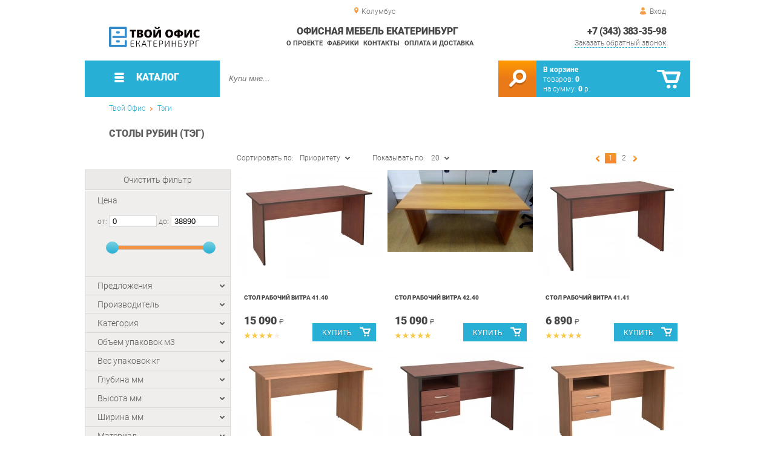

--- FILE ---
content_type: text/html; charset=UTF-8
request_url: https://office-ekb.ru/rubin-tables
body_size: 23441
content:
<!DOCTYPE html>
<html lang="ru">
<head>
	<meta charset="utf-8">
	<title>Столы Рубин | Офисная мебель Екатеринбург</title>
	<meta name="keywords" content="офисная мебель екатеринбург без описаний, столы рубин екатеринбург">
	<meta name="description" content="Офисная мебель Екатеринбург  Столы Рубин, тел. +7 (343) 312-55-58"> 
	<meta http-equiv="X-UA-Compatible" content="IE=edge">
	<meta name="viewport" content="width=device-width, initial-scale=1">
	<meta property="og:locale" content="ru_RU"/>
	<meta property="og:type" content="website"/>
	<meta property="og:title" content="Столы Рубин"/>
	<meta property="og:description" content="Офисная мебель Екатеринбург  Столы Рубин, тел. +7 (343) 312-55-58"/>
	<meta property="og:url" content="//office-ekb.ru/rubin-tables"/>
	<meta property="og:image" content="//office-ekb.ru/images/56530/uglovoy-stol-s-tumboy-rubin-41-561.jpg"/>
	<meta property="og:site_name" content="Офисная мебель Екатеринбург"/>		
	<link rel="shortcut icon" href="/images/1/favicon.svg">
	<link rel="canonical"  href="https://office-ekb.ru/rubin-tables" />	
	
	<!--[if lt IE 9]><script src="js/html5shiv.min.js"></script><![endif]-->
	<link href="css/fonts/roboto.css" rel="stylesheet">	

<link type="text/css" href="css/style.css?1763691455" rel="stylesheet"/>
<link type="text/css" href="css/custom.css?1713138604" rel="stylesheet"/>
<script type="text/javascript" src="js/zoom.js?1726692187"></script></head><body >
		<div id="wrapper">
<header>
                <div id="header_info">
                    <div class="row" id="header1">
                        <div id="region">Колумбус</div>
                                                <div id="login">Вход</div>
                                            </div>
                    <div class="row" id="header2" itemscope itemtype="http://schema.org/Store">
                        <div id="logo"><a itemprop="url" href="https://office-ekb.ru"><img itemprop="logo" src="images/1/logo.svg"><meta itemprop="image" content="https://office-ekb.ru/images/1/logo.svg"></a></div>
                        <div id="contacts_top">
                            <div id="tel" itemprop="telephone"><a href="tel:+7 (343) 383-35-98">+7 (343) 383-35-98</a></div>
                                                        <meta itemprop="address" content="г.Екатеринбург, Уральских рабочих, 54">
                            <div id="callback">Заказать обратный звонок</div>
                        </div>
                        <div id="top_menu">
													<div id="title" itemprop="name">Офисная мебель Екатеринбург</div>
<a href="about" class="menu-about">О проекте</a><a href="manufacturers" class="menu-manufacturers">Фабрики</a><a href="contacts" class="menu-contacts">Контакты</a><a href="delivery-and-payment" class="menu-delivery-and-payment">Оплата и доставка</a>                        </div>
                    </div>
                    <div id="header3">
                    	<div id="panel_top">
                    		<a id="panel_looked" href="looked"><span id="looked_mobile">0</span></a>
                    		<a id="panel_favorite" href="favorites"><span id="favorites_mobile">0</span></a>
                    		<a id="panel_cart" href="cart"><span id="cart_mobile">0</span></a>                    		
                    	</div>
                    </div>
                </div>                <div id="header_navigation">                		
                    <div id="navigationbar">
                        <a id="navigation" href="catalog">
                            <div id="menu_ico"><div class="menu_ico"></div><div class="menu_ico"></div><div class="menu_ico"></div></div>
                            <span>Каталог</span>
                        </a>
                        <div id="cart">
                        	<a href="/cart" id="cart_button"></a>
                        	<a href="/cart" id="cart_link">Перейти</a>
                          <div><b><a href="/cart">В корзине</a></b></div>
                          <div>товаров: <a href="/cart"><span id="goods_incart">0</span></a></div>
                          <div>на сумму: <a href="/cart"><span id="cart_cost">0</span> р.</a></div>                            
                        </div>
                        <div id="search">
                        	<form action="api.php" method="POST"  class="fastsearch">                               
                                <input type="text" id="search_string" name="query" placeholder="Купи мне..." value="" autocomplete="off"/>
                                <div class="search_advice_wrapper"></div>
                                <button name="show_results" id="search_button" type="submit"></button>
                          </form>
                        </div>
                        <div id="navigation_menu">
                        	<ul class="menu">
                        	<li><div class="menu_label"><a href="furniture-bundles">Коллекции</a></div>
				<ul><li><a href="head-office">Кабинет руководителя</a>
				<ul><li><a href="larex-office">Кабинет LAREX</a></li><li><a href="rail-cabinet">Кабинет RAIL</a></li><li><a href="calipso-office">Кабинет CALIPSO</a></li><li><a href="enzo-office">Кабинет ENZO</a></li><li><a href="finished-sets-torr-lux">Готовые комплекты Torr LUX</a></li><li><a href="bliss-office">Кабинет BLISS</a></li><li><a href="cabinet-fort_17934">Кабинет FORT</a></li></ul>
				</li><li><a href="staff-furniture">Мебель для персонала</a>
				<ul><li><a href="referent">Референт</a></li><li><a href="wave">Wave</a></li><li><a href="maris">Maris</a></li><li><a href="riva_37604">Riva</a></li><li><a href="line">R-line</a></li><li><a href="forta">Forta</a></li><li><a href="sigma">Sigma</a></li><li><a href="cloud_17962">Cloud</a></li><li><a href="deka">Deka</a></li><li><a href="glassy">Glassy</a></li><li><a href="imago_17965">Imago</a></li><li><a href="point">Point</a></li><li><a href="simple">Simple</a></li><li><a href="swift_17971">Swift</a></li><li><a href="trend">Trend</a></li><li><a href="twin">Twin</a></li><li><a href="xten_17976">Xten</a></li><li><a href="alpha">Альфа</a></li><li><a href="manager">Менеджер</a></li><li><a href="referee">Референ</a></li><li><a href="ruby">Рубин</a></li><li><a href="station-wagon">Универсал</a></li><li><a href="success-2">Успех-2</a></li></ul>
				</li><li><a href="ready-made-kits">Готовые комплекты</a></li><li><a href="components">Комплектующие</a>
				<ul><li><a href="accessories-from-collections">Аксессуары из коллекций</a>
				<ul><li><a href="accessories-onix-p">Аксессуары ONIX Р</a></li><li><a href="accessories-slim-system">Аксессуары SLIM SYSTEM</a></li><li><a href="metal-system-accessories">Аксессуары METAL SYSTEM</a></li><li><a href="accessories-x-pull">Аксессуары X-Pull</a></li><li><a href="accessories-r-line-soft">Аксессуары R-line Soft</a></li><li><a href="accessories-rail">Аксессуары RAIL</a></li></ul>
				</li><li><a href="mezzanine-from-the-collections">Антресоли из коллекций</a>
				<ul><li><a href="antresol-nova-s">Антресоли NOVA S</a></li></ul>
				</li><li><a href="cabinets-from-collections">Шкафы из коллекций</a>
				<ul><li><a href="wardrobes-leader">Шкафы Лидер</a></li><li><a href="larex-cabinets_18843">Шкафы LAREX</a></li><li><a href="gloss-line-cabinets">Шкафы GLOSS LINE</a></li><li><a href="taim-max-cabinets">Шкафы TAIM-MAX</a></li><li><a href="wardrobes">Шкафы-купе</a></li><li><a href="economy-cabinets">Шкафы ЭКОНОМ</a></li><li><a href="asti-cabinets">Шкафы ASTI</a></li><li><a href="cabinets-tango-defo">Шкафы Танго Дефо</a></li><li><a href="cabinets-nova-s">Шкафы NOVA S</a></li><li><a href="zenn-cabinets">Шкафы Zenn</a></li><li><a href="wardrobes-velar">Шкафы VELAR</a></li><li><a href="onix-cabinets">Шкафы ONIX</a></li><li><a href="success-cabinets-2">Шкафы Успех-2</a></li><li><a href="premium-cabinets">Шкафы Премиум</a></li><li><a href="cabinets-referrant">Шкафы Референт</a></li><li><a href="cabinets-laureate">Шкафы Лауреат</a></li><li><a href="born-cabinets">Шкафы Born</a></li><li><a href="cabinets_32300">Шкафы X-ten</a></li><li><a href="cabinets-xten">Шкафы Xten</a></li><li><a href="cabinets-torr">Шкафы TORR</a></li><li><a href="cabinets-simple">Шкафы Simple</a></li><li><a href="cabinets-bristol">Шкафы Bristol</a></li><li><a href="davos-cabinets">Шкафы Davos</a></li><li><a href="harvard-cabinets">Шкафы Harvard</a></li><li><a href="cabinets-manhattan">Шкафы MANHATTAN</a></li><li><a href="cabinets-monza">Шкафы Monza</a></li><li><a href="cabinets-imago">Шкафы Imago</a></li><li><a href="swift-cabinets">Шкафы Swift</a></li><li><a href="cabinets-manager">Шкафы Менеджер</a></li><li><a href="washers-wardrobes">Шкафы Универсал</a></li><li><a href="cabinets-status">Шкафы Статус</a></li><li><a href="alto-cabinets">Шкафы Alto</a></li><li><a href="raut-cabinets">Шкафы Raut</a></li><li><a href="zion-cabinets">Шкафы ZION</a></li><li><a href="cabinets-torr-z">Шкафы TORR-Z</a></li><li><a href="deka-cabinets">Шкафы Deka</a></li><li><a href="zoom-cabinets">Шкафы Zoom</a></li><li><a href="cabinets-trend">Шкафы Trend</a></li><li><a href="capital-cabinets">Шкафы CAPITAL</a></li><li><a href="solid-cabinets">Шкафы SOLID</a></li><li><a href="fort-cabinets">Шкафы FORT</a></li><li><a href="spring-cabinets">Шкафы Spring</a></li><li><a href="boston-cabinets">Шкафы Boston</a></li><li><a href="cabinets-bonn">Шкафы BONN</a></li><li><a href="cabinets-capri">Шкафы Capri</a></li><li><a href="liverpool-cabinets">Шкафы LIVERPOOL</a></li><li><a href="cabinets-first">Шкафы First</a></li><li><a href="nelson-cabinets">Шкафы NELSON</a></li><li><a href="madrid-cabinets">Шкафы MADRID</a></li><li><a href="cabinets-oxford">Шкафы Oxford</a></li><li><a href="morris-cabinets">Шкафы Morris</a></li><li><a href="cabinets-present">Шкафы Презент</a></li><li><a href="montpellier-cabinets">Шкафы Montpellier</a></li><li><a href="cabinets-mark">Шкафы MARK</a></li><li><a href="shift-cabinets">Шкафы SHIFT</a></li><li><a href="cabinets-new-line">Шкафы New Line</a></li><li><a href="cabinets-morris-trend">Шкафы MORRIS TREND</a></li><li><a href="loftis-cabinets_35000">Шкафы LOFTIS</a></li><li><a href="oliver-wardrobes">Шкафы Oliver</a></li><li><a href="forta-cabinets_35842">Шкафы Forta</a></li><li><a href="enzo-cabinets_37129">Шкафы ENZO</a></li><li><a href="line-cabinets_37687">Шкафы Line</a></li><li><a href="quartz-cabinets">Шкафы QUARTZ</a></li><li><a href="alpha-cabinets">Шкафы Альфа</a></li><li><a href="ministry-cabinets">Шкафы Ministry</a></li><li><a href="cabinets-rubin">Шкафы Рубин</a></li><li><a href="squares-yalta">Шкафы YALTA</a></li><li><a href="riva-cabinets">Шкафы Riva</a></li><li><a href="style-cabinets_44143">Шкафы STYLE</a></li><li><a href="wardrobes-metal-system">Шкафы METAL SYSTEM</a></li><li><a href="cabinets-patriot">Шкафы Патриот</a></li><li><a href="cabinets-rail">Шкафы RAIL</a></li><li><a href="calipso-cabinets_55369">Шкафы CALIPSO</a></li><li><a href="chancellor-cabinets_56166">Шкафы Канцлер</a></li><li><a href="lemo-cabinets_56332">Шкафы LEMO</a></li><li><a href="lago-cabinets_58165">Шкафы LAGO</a></li><li><a href="dali-cabinets">Шкафы DALI</a></li><li><a href="cabinets_58798">Шкафы JAY</a></li><li><a href="tone-cabinets_58922">Шкафы B-TONE</a></li><li><a href="corner-cabinets_59003">Шкафы Corner</a></li><li><a href="torr-lux-cabinets_59232">Шкафы Torr LUX</a></li><li><a href="sigma-cabinets_59753">Шкафы Sigma</a></li><li><a href="enio-cabinets_61453">Шкафы ENIO</a></li></ul>
				</li><li><a href="tumbs-from-collections">Тумбы из коллекций</a>
				<ul><li><a href="larex-cabinets">Тумбы LAREX</a></li><li><a href="gloss-line-stands">Тумбы GLOSS LINE</a></li><li><a href="taim-max-stands">Тумбы TAIM-MAX</a></li><li><a href="economy-stands">Тумбы ЭКОНОМ</a></li><li><a href="asti-stands">Тумбы ASTI</a></li><li><a href="tango-defo-stands">Тумбы Танго Дефо</a></li><li><a href="tubes-nova-s">Тумбы NOVA S</a></li><li><a href="tubes-loft">Тумбы LOFT</a></li><li><a href="cumbes-loft-riva">Тумбы LOFT Рива</a></li><li><a href="tubes-zenn">Тумбы Zenn</a></li><li><a href="velar-stands">Тумбы VELAR</a></li><li><a href="tubes-onix">Тумбы ONIX</a></li><li><a href="success-success-2">Тумбы Успех-2</a></li><li><a href="tubes-premium">Тумбы Премиум</a></li><li><a href="stands-of-referent">Тумбы Референт</a></li><li><a href="tumes-laureate">Тумбы Лауреат</a></li><li><a href="tubes-born">Тумбы Born</a></li><li><a href="tubes">Тумбы X-ten</a></li><li><a href="torr-stands">Тумбы TORR</a></li><li><a href="stems-simple">Тумбы Simple</a></li><li><a href="imago-stands">Тумбы Imago</a></li><li><a href="tubes-zoom">Тумбы Zoom</a></li><li><a href="swift-stands">Тумбы Swift</a></li><li><a href="berkeley-s-stands">Тумбы Berkeley</a></li><li><a href="bristol-stands">Тумбы Bristol</a></li><li><a href="chicago-stands">Тумбы Chicago</a></li><li><a href="capital-stands">Тумбы CAPITAL</a></li><li><a href="dublin-stands">Тумбы Dublin</a></li><li><a href="davos-stands">Тумбы Davos</a></li><li><a href="harvard-stands">Тумбы Harvard</a></li><li><a href="manhattan-vendors">Тумбы MANHATTAN</a></li><li><a href="madrid-stands">Тумбы MADRID</a></li><li><a href="monza-stands">Тумбы Monza</a></li><li><a href="tubes-manager">Тумбы Менеджер</a></li><li><a href="tubes-stationer">Тумбы Универсал</a></li><li><a href="stands-status">Тумбы Статус</a></li><li><a href="alto-stands">Тумбы Alto</a></li><li><a href="tubes-glassy">Тумбы Glassy</a></li><li><a href="raut-stands">Тумбы Raut</a></li><li><a href="tubes-zion">Тумбы ZION</a></li><li><a href="tubin-stands">Тумбы Twin</a></li><li><a href="torr-z-stands">Тумбы TORR-Z</a></li><li><a href="deka-stands">Тумбы Deka</a></li><li><a href="cups-cloud">Тумбы Cloud</a></li><li><a href="tess-wood-tumbs">Тумбы Tess Wood</a></li><li><a href="trend-stands">Тумбы Trend</a></li><li><a href="bern-stands">Тумбы BERN</a></li><li><a href="oxford-stands">Тумбы Oxford</a></li><li><a href="solid-stands">Тумбы SOLID</a></li><li><a href="spring-tubes">Тумбы Spring</a></li><li><a href="thumbs-fort">Тумбы FORT</a></li><li><a href="tubes-bonn">Тумбы BONN</a></li><li><a href="capri-stands">Тумбы Capri</a></li><li><a href="cabs-wave">Тумбы Wave</a></li><li><a href="tubes-liverpool">Тумбы LIVERPOOL</a></li><li><a href="tubes-first">Тумбы First</a></li><li><a href="nelson-stands">Тумбы NELSON</a></li><li><a href="boston-stands">Тумбы Boston</a></li><li><a href="ministry-tumbs">Тумбы Ministry</a></li><li><a href="morris-stands">Тумбы Morris</a></li><li><a href="tumbers-mark">Тумбы MARK</a></li><li><a href="shift-stands">Тумбы SHIFT</a></li><li><a href="line-cabinets">Тумбы New Line</a></li><li><a href="tumbs-morris-trend">Тумбы MORRIS TREND</a></li><li><a href="loftis-cabinets">Тумбы LOFTIS</a></li><li><a href="tumbs-oliver">Тумбы Oliver</a></li><li><a href="forta-cabinets">Тумбы Forta</a></li><li><a href="enzo-cabinets">Тумбы ENZO</a></li><li><a href="quartz-cabinets_39936">Тумбы QUARTZ</a></li><li><a href="tumbs-onix-p">Тумбы ONIX Р</a></li><li><a href="tumbs-riva">Тумбы Riva</a></li><li><a href="style-cabinets">Тумбы STYLE</a></li><li><a href="metal-system-cabinet">Тумбы METAL SYSTEM</a></li><li><a href="tumbs-patriot">Тумбы Патриот</a></li><li><a href="tumbs-rail">Тумбы RAIL</a></li><li><a href="calipso-cabinets">Тумбы CALIPSO</a></li><li><a href="chancellor-cabinets">Тумбы Канцлер</a></li><li><a href="tumbs-in-the-living-room">Тумбы в гостиную</a></li><li><a href="lemo-cabinets">Тумбы LEMO</a></li><li><a href="lago-cabinets">Тумбы LAGO</a></li><li><a href="dali-cabinets_58347">Тумбы DALI</a></li><li><a href="tumbs-jay">Тумбы JAY</a></li><li><a href="tone-cabinets">Тумбы B-TONE</a></li><li><a href="corner-cabinets">Тумбы Corner</a></li><li><a href="torr-lux-cabinets">Тумбы Torr LUX</a></li><li><a href="sigma-cabinets">Тумбы Sigma</a></li><li><a href="alpha-cabinets_60973">Тумбы Альфа</a></li><li><a href="concept-cabinets">Тумбы CONCEPT</a></li><li><a href="enio-cabinets">Тумбы ENIO</a></li></ul>
				</li><li><a href="shelves-from-collections">Полки из коллекций</a>
				<ul><li><a href="shelves-x-ten">Полки X-ten</a></li><li><a href="style-shelves">Полки STYLE</a></li><li><a href="lemo-shelves">Полки LEMO</a></li></ul>
				</li><li><a href="tables-from-collections">Столы из коллекций</a>
				<ul><li><a href="larex-tables">Столы LAREX</a></li><li><a href="tables-elsa">Столы Эльза</a></li><li><a href="tables-fusion">Столы Фьюжн</a></li><li><a href="riviera-tables-your-furniture">Столы Ривьера Ваша Мебель</a></li><li><a href="tables-breeze">Столы Бриз</a></li><li><a href="tables-alexandria">Столы Александрия</a></li><li><a href="tables-lacost">Столы Лакоста</a></li><li><a href="fiji-tables">Столы Фиджи</a></li><li><a href="amelie-s-tables-favorite-house">Столы Амели Любимый дом</a></li><li><a href="tables-calypso">Столы Калипсо</a></li><li><a href="tables-goodwin">Столы Гудвин</a></li><li><a href="tables-bruna">Столы Бруна</a></li><li><a href="tables-karina">Столы Карина</a></li><li><a href="tables-oliver">Столы Оливер</a></li><li><a href="tables-frigate">Столы Фрегат</a></li><li><a href="economy-tables">Столы ЭКОНОМ</a></li><li><a href="xten-gloss-conference-tables">Конференц-столы Xten Gloss</a></li><li><a href="tables-loft_27127">Столы LOFT</a></li><li><a href="tables-adel-mozhginsky">Столы Адель Можгинский</a></li><li><a href="tables-voyage">Столы Вояж</a></li><li><a href="tables-graffiti-mozhginsky">Столы Граффити Можгинский</a></li><li><a href="tables-jimmy">Столы Джимми</a></li><li><a href="tables-junior">Столы Джуниор</a></li><li><a href="tables-circus">Столы Цирк</a></li><li><a href="tables-manager">Столы Менеджер</a></li><li><a href="tables-workers-glassy">Столы рабочие Glassy</a></li><li><a href="tables-for-negotiations-glassy">Столы для переговоров Glassy</a></li><li><a href="deka-table-tables">Столы для переговоров Deka</a></li><li><a href="tables-cloud">Столы Cloud</a></li><li><a href="tables-versailles-viter">Столы Версаль Витра</a></li><li><a href="tables-alice-favorite-house">Столы Элис Любимый дом</a></li><li><a href="paris-tables">Столы Париж</a></li><li><a href="montpellier-tables">Столы Montpellier</a></li><li><a href="classic-tables">Столы Классика</a></li><li><a href="tables-alice-your-furniture">Столы Алиса Ваша мебель</a></li><li><a href="table-football">Столы Футбол</a></li><li><a href="tables-robin-wood">Столы Робин Вуд</a></li><li><a href="tables-marlene-g">Столы Марлен Г</a></li><li><a href="tables-newton">Столы Ньютон</a></li><li><a href="tables-of-liana-g">Столы Лиана Г</a></li><li><a href="stephanie-tables-g">Столы Стефани Г</a></li><li><a href="donat-tables">Столы Доната</a></li><li><a href="tables-antik">Столы Антика</a></li><li><a href="tables-provence-g-olmeko">Столы Прованс Г Олмеко</a></li><li><a href="tables-of-elmira-g">Столы Эльмира Г</a></li><li><a href="tables-fantasy-sp">Столы Фантазия СП</a></li><li><a href="seville-tables">Столы Севилья</a></li><li><a href="conference-stole-forta">Конференц-столы Forta</a></li><li><a href="enzo-tables">Столы ENZO</a></li><li><a href="renz-tables">Столы Renz</a></li><li><a href="tables-provence">Столы Прованс</a></li><li><a href="tables-ariel">Столы Ариэль</a></li><li><a href="glamur-tables">Столы Гламур</a></li><li><a href="brownie-tables">Столы Брауни</a></li><li><a href="tables-megapolis">Столы Мегаполис</a></li><li><a href="tables-loft-triya">Столы Лофт Трия</a></li><li><a href="tables-francesca-triya">Столы Франческа Трия</a></li><li><a href="tables-of-christopher">Столы Кристофер</a></li><li><a href="tables-ronda-dsv-furniture">Столы Ронда ДСВ МЕБЕЛЬ</a></li><li><a href="skandi-tables">Столы Сканди</a></li><li><a href="tables-marvin">Столы Марвин</a></li><li><a href="tables-like-furniture">Столы Лайк Мебельсон</a></li><li><a href="tables-zoo">Столы Зоо</a></li><li><a href="rail-tables">Столы RAIL</a></li><li><a href="rail-negotiation-tables">Столы для переговоров RAIL</a></li><li><a href="calipso-tables">Столы CALIPSO</a></li><li><a href="calipso-negotiation-tables">Столы для переговоров CALIPSO</a></li><li><a href="bruno-tables">Столы Бруно</a></li><li><a href="lago-tables">Столы LAGO</a></li><li><a href="tables_58782">Столы JAY</a></li><li><a href="tone-tables">Столы B-TONE</a></li><li><a href="corner-tables">Столы Corner</a></li><li><a href="concept-tables">Столы CONCEPT</a></li><li><a href="jersey-tables">Столы Джерси</a></li><li><a href="enio-tables">Столы ENIO</a></li></ul>
				</li><li><a href="roatings-from-collections">Стеллажи из коллекций</a>
				<ul><li><a href="class-racks">Стеллажи класса MS</a></li><li><a href="racks-tango-defo">Стеллажи Танго Дефо</a></li><li><a href="nova-s-racks">Стеллажи NOVA S</a></li><li><a href="racks-loft-riva">Стеллажи LOFT Рива</a></li><li><a href="onix-racks">Стеллажи ONIX</a></li><li><a href="racks-simple">Стеллажи Simple</a></li><li><a href="racks-imago">Стеллажи Imago</a></li><li><a href="racks-alto">Стеллажи Alto</a></li><li><a href="racks-glassy">Стеллажи Glassy</a></li><li><a href="morris-racks">Стеллажи Morris</a></li><li><a href="racks-deka">Стеллажи Deka</a></li><li><a href="racks-zoom">Стеллажи Zoom</a></li><li><a href="cloud-racks">Стеллажи Cloud</a></li><li><a href="tess-wood-racks">Стеллажи Tess Wood</a></li><li><a href="racks-first">Стеллажи First</a></li><li><a href="racks-mark">Стеллажи MARK</a></li><li><a href="morris-trend-racks">Стеллажи MORRIS TREND</a></li><li><a href="rabers-loft-triy">Стеллажи Лофт Трия</a></li><li><a href="yalta-racks">Стеллажи YALTA</a></li><li><a href="riva-racks_43503">Стеллажи Riva</a></li><li><a href="locker-plus-racks">Стеллажи LOCKER plus</a></li><li><a href="line-racks">Стеллажи New Line</a></li><li><a href="loftis-racks">Стеллажи LOFTIS</a></li><li><a href="forta-racks">Стеллажи Forta</a></li><li><a href="chancellor-racks">Стеллажи Канцлер</a></li><li><a href="lemo-racks">Стеллажи LEMO</a></li></ul>
				</li><li><a href="elements-from-collections">Элементы из коллекций</a>
				<ul><li><a href="premium-elements">Элементы Премиум</a></li><li><a href="xten-elements">Элементы Xten</a></li><li><a href="torr-elements">Элементы TORR</a></li><li><a href="elements-simple">Элементы Simple</a></li><li><a href="elements-manager">Элементы Менеджер</a></li><li><a href="elements-wagon">Элементы Универсал</a></li><li><a href="alto-elements">Элементы Alto</a></li><li><a href="morris-elements">Элементы Morris</a></li><li><a href="raut-elements">Элементы Raut</a></li><li><a href="elements-of-mk-class-shelving">Элементы стеллажей класса МК</a></li><li><a href="torr-z-elements">Элементы TORR-Z</a></li><li><a href="elements-for-ct-racks">Элементы стеллажей класса CT</a></li><li><a href="tess-wood-elements">Элементы Tess Wood</a></li><li><a href="cloud-elements">Элементы Cloud</a></li><li><a href="xten-up-elements">Элементы Xten-UP</a></li><li><a href="ministry-elements">Элементы Ministry</a></li><li><a href="imago-mobile-elements">Элементы Imago Mobile</a></li><li><a href="larex-elements">Элементы LAREX</a></li><li><a href="taim-max-elements">Элементы TAIM-MAX</a></li><li><a href="capri-elements">Элементы Capri</a></li><li><a href="elements_32296">Элементы X-ten</a></li><li><a href="imago-elements">Элементы Imago</a></li><li><a href="zoom-elements">Элементы Zoom</a></li><li><a href="first-elements">Элементы First</a></li><li><a href="oxford-elements">Элементы Oxford</a></li><li><a href="boston-elements">Элементы Boston</a></li><li><a href="loft-riva-elements">Элементы LOFT Рива</a></li><li><a href="zenn-elements">Элементы Zenn</a></li><li><a href="collective-elements-onix-p">Сборные элементы ONIX Р</a></li><li><a href="elements-of-xen-q">Элементы Xten-Q</a></li><li><a href="yalta-elements">Элементы YALTA</a></li><li><a href="collective-elements-riva">Сборные элементы Riva</a></li><li><a href="style-elements">Элементы STYLE</a></li><li><a href="morris-trend-elements">Элементы MORRIS TREND</a></li><li><a href="loftis-elements">Элементы LOFTIS</a></li><li><a href="oliver-elements">Элементы Oliver</a></li><li><a href="elements-enzo">Элементы ENZO</a></li><li><a href="fasta-elements">Элементы Fasta</a></li><li><a href="line-elements">Элементы Line</a></li><li><a href="elements-chancellor">Элементы Канцлер</a></li><li><a href="torr-lux-elements">Элементы Torr LUX</a></li></ul>
				</li><li><a href="concearations-from-collections">Приставки из коллекций</a>
				<ul><li><a href="prefix-larex">Приставки LAREX</a></li><li><a href="console-manager">Приставки Менеджер</a></li><li><a href="prefixes-rail">Приставки RAIL</a></li><li><a href="calipso-consoles">Приставки CALIPSO</a></li><li><a href="enzo-consoles">Приставки ENZO</a></li><li><a href="alpha-prefixes">Приставки Альфа</a></li></ul>
				</li><li><a href="other-from-the-collections">Прочее из коллекций</a>
				<ul><li><a href="liverpool">LIVERPOOL</a></li><li><a href="test-drive">Тест-драйв</a></li><li><a href="onix-wood-stations">Рабочие станции ONIX WOOD</a></li><li><a href="pencils-gloss-line">Пеналы GLOSS LINE</a></li><li><a href="xten-gloss-workstations">Рабочие станции Xten Gloss</a></li><li><a href="xten-q-workstations">Рабочие станции Xten-Q</a></li><li><a href="workstations-onix">Рабочие станции ONIX</a></li><li><a href="other-laureate">Прочее Лауреат</a></li><li><a href="other-berkeley">Прочее Berkeley</a></li><li><a href="other-chicago">Прочее Chicago</a></li><li><a href="shields-deka">Щиты Deka</a></li><li><a href="other-alto">Прочее Alto</a></li><li><a href="other-montpellier">Прочее Montpellier</a></li><li><a href="city-6">Xten в city_6</a></li><li><a href="imago-in-city-6">Imago в city_6</a></li><li><a href="onix-wood-in-city-6">ONIX WOOD в city_6</a></li><li><a href="gloss-in-city-6">Xten Gloss в city_6</a></li><li><a href="bench-system-of-new-line">Бенч-системы New Line</a></li><li><a href="forta-workstations">Рабочие станции Forta</a></li><li><a href="tsargi-oliver">Царги Oliver</a></li><li><a href="shift">SHIFT</a></li><li><a href="line-chests-of-drawers">Комоды Line</a></li><li><a href="other-wave">Прочее Wave</a></li><li><a href="bern-modules">Модули BERN</a></li><li><a href="counter-center-countertops">Столешницы Колл-центр</a></li><li><a href="riva-racks">Стойки Riva</a></li><li><a href="slim-system_43543">Рабочие станции SLIM SYSTEM</a></li><li><a href="tsargi-slim-system">Царги SLIM SYSTEM</a></li><li><a href="metal-system-working-stations">Рабочие станции METAL SYSTEM</a></li><li><a href="style-extensions">Надставки STYLE</a></li><li><a href="locker-plus-facades">Фасады LOCKER plus</a></li><li><a href="mobile-system-components">Комплектующие MOBILE SYSTEM</a></li><li><a href="corps-maris">Корпуса Maris</a></li><li><a href="maris-doors">Двери Maris</a></li><li><a href="kings-metal-system-direct">Царги METAL SYSTEM DIRECT</a></li><li><a href="tsargi-x-pull">Царги X-Pull</a></li><li><a href="modules-of-the-referent-alterner">Модули Референт Альтерна</a></li><li><a href="tsargi-shift">Царги SHIFT</a></li><li><a href="components-rail">Комплектующие RAIL</a></li><li><a href="calipso-components">Комплектующие CALIPSO</a></li><li><a href="fasta-modules">Модули Fasta</a></li><li><a href="lemo-extensions">Надставки LEMO</a></li><li><a href="other-xen-s">Прочее Xten-S</a></li></ul>
				</li><li><a href="screens-from-collections">Экраны из коллекций</a>
				<ul><li><a href="screens-cloud">Экраны Cloud</a></li></ul>
				</li><li><a href="chairs-from-collections">Кресла из коллекций</a>
				<ul><li><a href="chairs-b-128">Кресла B-128</a></li><li><a href="chairs-castello">Кресла Castello</a></li><li><a href="chairs-versace">Кресла Versace</a></li></ul>
				</li><li><a href="sofas-from-collections">Диваны из коллекций</a>
				<ul><li><a href="triple-sofas-b-128">Трехместные диваны B-128</a></li><li><a href="double-sofas-b-128">Двухместные диваны B-128</a></li><li><a href="triple-sofas-castello">Трехместные диваны Castello</a></li><li><a href="castello-double-sofas">Двухместные диваны Castello</a></li><li><a href="triple-sofas-versace">Трехместные диваны Versace</a></li><li><a href="double-sofas-versace">Двухместные диваны Versace</a></li><li><a href="loft-sofas">Диваны Лофт</a></li></ul>
				</li><li><a href="chairs-from-collections_59059">Стулья из коллекций</a></li><li><a href="cabinets-from-collections_59060">Кабинеты из коллекций</a>
				<ul><li><a href="zoom-cabinet-in-city-6">Кабинет Zoom в city_6</a></li><li><a href="alto-cabinet-in-city-6">Кабинет Alto в city_6</a></li><li><a href="fort-office-in-city-6">Кабинет FORT в city_6</a></li><li><a href="solid-cabinet-in-city-6">Кабинет SOLID в city_6</a></li><li><a href="grand-cabinet-in-city-6">Кабинет Grand в city_6</a></li><li><a href="capri-office-in-city-6">Кабинет Capri в city_6</a></li><li><a href="manhattan-office-in-city-6">Кабинет MANHATTAN в city_6</a></li><li><a href="first-office-in-city-6">Кабинет First в city_6</a></li></ul>
				</li><li><a href="living-rooms-from-collections">Гостиные из коллекций</a>
				<ul><li><a href="living-room-ameli">Гостиная Амели</a></li><li><a href="living-room-amelie-in">Гостиная Амели в city_6</a></li></ul>
				</li><li><a href="panels-from-collections">Панели из коллекций</a>
				<ul><li><a href="gloss-panels">Панели Xten Gloss</a></li></ul>
				</li></ul>
				</li></ul>
				</li><li><div class="menu_label"><a href="tables-and-sideboards">Столы и Тумбы</a></div>
				<ul><li><a href="desks">Письменные столы</a></li><li><a href="side-table">Угловые компьютерные столы</a></li><li><a href="office-tables">Офисные столы</a></li><li><a href="office-curbstones">Тумбы офисные</a></li><li><a href="prefixes">Приставные столы</a></li><li><a href="metal-tables">Металлические столы</a></li><li><a href="meeting-tables">Столы для переговоров</a></li><li><a href="coffee-tables">Журнальные столики</a></li><li><a href="coffee-tables_34311">Кофейные столики</a></li><li><a href="reception_desks">Стойки ресепшн</a></li></ul>
				</li><li><div class="menu_label"><a href="chairs-and-armchairs">Стулья и Кресла</a></div>
				<ul><li><a href="computer-chairs">Компьютерные кресла</a></li><li><a href="chairs-for-kitchen_26042">Стулья для кухни</a></li><li><a href="bar-chairs">Барные стулья</a></li><li><a href="gaming-chairs">Игровые кресла</a></li><li><a href="chairs-for-office">Стулья офисные</a></li><li><a href="chairs-for-dacha_26043">Стулья для дачи</a></li><li><a href="stools_26047">Табуретки</a></li><li><a href="industrial-chairs">Стулья промышленные</a></li><li><a href="folding-chairs_26046">Складные стулья</a></li><li><a href="armchairs-for-dacha">Кресла для дачи</a></li></ul>
				</li><li><div class="menu_label"><a href="office-cabs-and-racks">Шкафы и стеллажи</a></div>
				<ul><li><a href="office-cabinet">Офисные шкафы</a></li><li><a href="office-racks">Стеллажи офисные</a></li><li><a href="locker-rooms">Шкафы для раздевалки</a></li></ul>
				</li><li><div class="menu_label"><a href="security-safes">Сейфы</a></div>
				<ul><li><a href="furniture-embeeded-safes">Мебельные сейфы</a></li><li><a href="weapon-safes">Оружейные сейфы</a></li><li><a href="burglar-proof-safes">Взломостойкие сейфы</a></li><li><a href="fireproof-safes">Огневзломостойкие сейфы</a></li><li><a href="deposit-cells">Депозитные ячейки</a></li><li><a href="built-in-safes">Встраиваемые сейфы</a></li><li><a href="safes-for-money">Сейфы для денег</a></li><li><a href="cash-boxes">Кэшбоксы</a></li><li><a href="refrigerators-safes">Сейфы холодильники</a></li></ul>
				</li><li><div class="menu_label"><a href="office-furniture">Офисная мебель</a></div>
				<ul><li><a href="office-partitions">Офисные перегородки</a></li><li><a href="separating-screens">Настольные перегородки</a></li><li><a href="shelves">Полки</a></li><li><a href="backboards-for-tables">Щиты для столов</a></li><li><a href="office-kitchens">Офисные кухни</a></li></ul>
				</li><li><div class="menu_label"><a href="tool-storage-sets">Хранение инструментов</a></div>
				<ul><li><a href="tool-cabinets">Инструментальные тумбы</a></li><li><a href="tool-trolleys">Инструментальные тележки</a></li><li><a href="tools-cabinets">Инструментальные шкафы</a></li></ul>
				</li><li><div class="menu_label"><a href="upholstered-office-furniture">Мягкая офисная мебель</a></div>
				<ul><li><a href="straight-sofas">Прямые диваны</a></li><li><a href="armchairs-for-office">Кресла офисные</a></li><li><a href="office-sofas">Диваны офисные</a></li><li><a href="corner-sofas">Угловые диваны</a></li><li><a href="banquet">Банкетки</a></li></ul>
				</li>                        	</ul>
                        </div>
                        <div id="cart_options">
                            <div id="favorites"><a href="favorites"><span>0</span> избранных товара</a></div>
                            <div id="looked"><a href="looked"><span>0</span> просмотренных товара</a></div>
                        </div>
                        <div class="clear"></div>
                    </div>
                    <div class="row " id="bread_crumbs">                    
                        <div><a href="/">Твой Офис</a> <img src="img/svg/arrow_bc.svg"/> <a href="tags">Тэги</a></div>
                    </div>
                </div>
</header>
		<div id="container">
			<div id="content" >
<h1>Столы Рубин (тэг)</h1>
	<div id="catalog">
		<div class="left_column">
				<div id="filter">
					<div class="toggle">Показать фильтр</div>
                            <form action="api.php" method="post">
                                <div class="filter_clear">Очистить фильтр</div>                           
                                <div class="filter_cost">
                                    <div class="filter_param_name">Цена</div>
                                    <div class="filter_param_values">от: <input name="price_from" id="minCost" type="text" value="0"> до: <input name="price_to" id="maxCost" type="text"  value="38890">
                                    <input type="hidden" id="max_cost" value="38890"></div>
                                    <div id="slider"></div>
                                </div>
                                <div class="filter_param">
                               		<div class="filter_param_name">Предложения<div class="filter_arrow_down"></div></div>
                               		<div class="filter_param_values hide">
                               			<ul>  
                                                                                                                            <li><input type="checkbox" name="conditions[]" value="in_stock"  id="in_stock" ><label for="in_stock">В наличии</label></li>
                                                                                                                            <li><input type="checkbox" name="conditions[]" value="on_order"  id="on_order" ><label for="on_order">Под заказ</label></li>
                                                                                                                            <li><input type="checkbox" name="conditions[]" value="discount"  id="discount" ><label for="discount">По акции</label></li>
                                                                                                                            <li><input type="checkbox" name="conditions[]" value="wholesale"  id="wholesale" ><label for="wholesale">Оптовые</label></li>
                                                                        		</ul>
                                	</div>
                                </div>                                
                                <div class="filter_param">                              
                                    <div class="filter_param_name">Производитель<div class="filter_arrow_down"></div></div>
																											
                                    <div class="filter_param_values hide">
                                        <ul>
                                                                                                                            <li><input type="checkbox" name="extra_fields[0][]" value="3"  id="v3" ><label for="v3">Витра</label></li>
                                                   
                                        </ul>
                                    </div>
                                     
                                </div>
                                <div class="filter_param">
                                    <div class="filter_param_name">Категория<div class="filter_arrow_down"></div></div>                                    
									                                    <div class="filter_param_values hide">
                                        <ul>
                                                                                                                            <li><input type="checkbox" name="parents[]" value="13599" id="p13599" ><label for="p13599">Офисные столы</label></li>
                                                                                                                            <li><input type="checkbox" name="parents[]" value="12806" id="p12806" ><label for="p12806">Письменные столы</label></li>
                                                                                                                            <li><input type="checkbox" name="parents[]" value="17870" id="p17870" ><label for="p17870">Угловые компьютерные столы</label></li>
                                                   
                                        </ul>
                                    </div>
                                                                        
                                </div>
<div class="filter_param ">
	<div class="filter_param_name">Объем упаковок м3<div class="filter_arrow_down"></div></div>
	                                    <div class="filter_param_values hide">
                                                                            <ul>
                                                                                                                            <li><input  type="checkbox" name="extra_fields[183][]" value="464" id="183v464" ><label  for="183v464">0.030</label></li>
                                                                                                                            <li><input  type="checkbox" name="extra_fields[183][]" value="386" id="183v386" ><label  for="183v386">0.060</label></li>
                                                                                                                            <li><input  type="checkbox" name="extra_fields[183][]" value="381" id="183v381" ><label  for="183v381">0.070</label></li>
                                                                                                                            <li><input  type="checkbox" name="extra_fields[183][]" value="379" id="183v379" ><label  for="183v379">0.080</label></li>
                                                                                                                            <li><input  type="checkbox" name="extra_fields[183][]" value="1123" id="183v1123" ><label  for="183v1123">0.087</label></li>
                                                                                                                            <li><input  type="checkbox" name="extra_fields[183][]" value="466" id="183v466" ><label  for="183v466">0.090</label></li>
                                                                                                                            <li><input  type="checkbox" name="extra_fields[183][]" value="891" id="183v891" ><label  for="183v891">0.150</label></li>
                                        										<li><input type="checkbox" name="extra_fields[183][]" value="0" id="183v0" ><label for="183v0">Не определено</label></li>                                           
                                        </ul>
                                    </div>
	</div><div class="filter_param ">
	<div class="filter_param_name">Вес упаковок кг<div class="filter_arrow_down"></div></div>
	                                    <div class="filter_param_values hide">
                                                                            <ul>
                                                                                                                            <li><input  type="checkbox" name="extra_fields[182][]" value="463" id="182v463" ><label  for="182v463">20</label></li>
                                                                                                                            <li><input  type="checkbox" name="extra_fields[182][]" value="462" id="182v462" ><label  for="182v462">26</label></li>
                                                                                                                            <li><input  type="checkbox" name="extra_fields[182][]" value="380" id="182v380" ><label  for="182v380">27</label></li>
                                                                                                                            <li><input  type="checkbox" name="extra_fields[182][]" value="378" id="182v378" ><label  for="182v378">33</label></li>
                                                                                                                            <li><input  type="checkbox" name="extra_fields[182][]" value="389" id="182v389" ><label  for="182v389">36</label></li>
                                                                                                                            <li><input  type="checkbox" name="extra_fields[182][]" value="460" id="182v460" ><label  for="182v460">39</label></li>
                                                                                                                            <li><input  type="checkbox" name="extra_fields[182][]" value="856" id="182v856" ><label  for="182v856">62</label></li>
                                        										<li><input type="checkbox" name="extra_fields[182][]" value="0" id="182v0" ><label for="182v0">Не определено</label></li>                                           
                                        </ul>
                                    </div>
	</div><div class="filter_param ">
	<div class="filter_param_name">Глубина мм<div class="filter_arrow_down"></div></div>
	                                    <div class="filter_param_values hide">
                                                                            <ul>
                                                                                                                            <li><input  type="checkbox" name="extra_fields[180][]" value="92" id="180v92" ><label  for="180v92">600</label></li>
                                                                                                                            <li><input  type="checkbox" name="extra_fields[180][]" value="78" id="180v78" ><label  for="180v78">700</label></li>
                                                                                                                            <li><input  type="checkbox" name="extra_fields[180][]" value="211" id="180v211" ><label  for="180v211">900</label></li>
                                                                                                                            <li><input  type="checkbox" name="extra_fields[180][]" value="367" id="180v367" ><label  for="180v367">1500</label></li>
                                        										<li><input type="checkbox" name="extra_fields[180][]" value="0" id="180v0" ><label for="180v0">Не определено</label></li>                                           
                                        </ul>
                                    </div>
	</div><div class="filter_param ">
	<div class="filter_param_name">Высота мм<div class="filter_arrow_down"></div></div>
	                                    <div class="filter_param_values hide">
                                                                            <ul>
                                                                                                                            <li><input  type="checkbox" name="extra_fields[181][]" value="281" id="181v281" ><label  for="181v281">750</label></li>
                                        										<li><input type="checkbox" name="extra_fields[181][]" value="0" id="181v0" ><label for="181v0">Не определено</label></li>                                           
                                        </ul>
                                    </div>
	</div><div class="filter_param ">
	<div class="filter_param_name">Ширина мм<div class="filter_arrow_down"></div></div>
	                                    <div class="filter_param_values hide">
                                                                            <ul>
                                                                                                                            <li><input  type="checkbox" name="extra_fields[179][]" value="247" id="179v247" ><label  for="179v247">800</label></li>
                                                                                                                            <li><input  type="checkbox" name="extra_fields[179][]" value="377" id="179v377" ><label  for="179v377">1200</label></li>
                                                                                                                            <li><input  type="checkbox" name="extra_fields[179][]" value="388" id="179v388" ><label  for="179v388">1350</label></li>
                                                                                                                            <li><input  type="checkbox" name="extra_fields[179][]" value="367" id="179v367" ><label  for="179v367">1500</label></li>
                                        										<li><input type="checkbox" name="extra_fields[179][]" value="0" id="179v0" ><label for="179v0">Не определено</label></li>                                           
                                        </ul>
                                    </div>
	</div><div class="filter_param ">
	<div class="filter_param_name">Материал<div class="filter_arrow_down"></div></div>
	                                    <div class="filter_param_values hide">
                                                                            <ul>
                                                                                                                            <li><input  type="checkbox" name="extra_fields[40][]" value="372" id="40v372" ><label  for="40v372">Лдсп</label></li>
                                        										<li><input type="checkbox" name="extra_fields[40][]" value="0" id="40v0" ><label for="40v0">Не определено</label></li>                                           
                                        </ul>
                                    </div>
	</div><div class="filter_param ">
	<div class="filter_param_name">Цвет<div class="filter_arrow_down"></div></div>
	                                    <div class="filter_param_values hide">
                                                                            <ul>
                                                                                                                            <li><input class="values_colors_input" type="checkbox" name="extra_fields[39][]" value="458" id="39v458" ><label  for="39v458"><span class="values_colors" style="background-color:#8c592a;"></span>Итальянский орех</label></li>
                                                                                                                            <li><input class="values_colors_input" type="checkbox" name="extra_fields[39][]" value="459" id="39v459" ><label  for="39v459"><span class="values_colors" style="background-color:#8c592a;"></span>Светлый миланский орех (рыжий)</label></li>
                                                                                                                            <li><input  type="checkbox" name="extra_fields[39][]" value="5208" id="39v5208" ><label  for="39v5208">Сосна астрид</label></li>
                                        										<li><input type="checkbox" name="extra_fields[39][]" value="0" id="39v0" ><label for="39v0">Не определено</label></li>                                           
                                        </ul>
                                    </div>
	</div><div class="filter_param ">
	<div class="filter_param_name">Ширина, мм<div class="filter_arrow_down"></div></div>
	                                    <div class="filter_param_values hide">
                                                                            <ul>
                                                                                                                            <li><input  type="checkbox" name="extra_fields[7][]" value="247" id="7v247" ><label  for="7v247">800</label></li>
                                                                                                                            <li><input  type="checkbox" name="extra_fields[7][]" value="377" id="7v377" ><label  for="7v377">1200</label></li>
                                                                                                                            <li><input  type="checkbox" name="extra_fields[7][]" value="388" id="7v388" ><label  for="7v388">1350</label></li>
                                                                                                                            <li><input  type="checkbox" name="extra_fields[7][]" value="367" id="7v367" ><label  for="7v367">1500</label></li>
                                        										<li><input type="checkbox" name="extra_fields[7][]" value="0" id="7v0" ><label for="7v0">Не определено</label></li>                                           
                                        </ul>
                                    </div>
	</div><div class="filter_param ">
	<div class="filter_param_name">Глубина, мм<div class="filter_arrow_down"></div></div>
	                                    <div class="filter_param_values hide">
                                                                            <ul>
                                                                                                                            <li><input  type="checkbox" name="extra_fields[9][]" value="92" id="9v92" ><label  for="9v92">600</label></li>
                                                                                                                            <li><input  type="checkbox" name="extra_fields[9][]" value="78" id="9v78" ><label  for="9v78">700</label></li>
                                                                                                                            <li><input  type="checkbox" name="extra_fields[9][]" value="211" id="9v211" ><label  for="9v211">900</label></li>
                                                                                                                            <li><input  type="checkbox" name="extra_fields[9][]" value="367" id="9v367" ><label  for="9v367">1500</label></li>
                                        										<li><input type="checkbox" name="extra_fields[9][]" value="0" id="9v0" ><label for="9v0">Не определено</label></li>                                           
                                        </ul>
                                    </div>
	</div><div class="filter_param ">
	<div class="filter_param_name">Высота, мм<div class="filter_arrow_down"></div></div>
	                                    <div class="filter_param_values hide">
                                                                            <ul>
                                                                                                                            <li><input  type="checkbox" name="extra_fields[8][]" value="281" id="8v281" ><label  for="8v281">750</label></li>
                                        										<li><input type="checkbox" name="extra_fields[8][]" value="0" id="8v0" ><label for="8v0">Не определено</label></li>                                           
                                        </ul>
                                    </div>
	</div><div class="filter_param ">
	<div class="filter_param_name">Вес упаковок, кг<div class="filter_arrow_down"></div></div>
	                                    <div class="filter_param_values hide">
                                    <div class="filter_slider">
	<div class="filter_slider_values">от: <input type="text" class="filter_slider_min" value="20"> до: <input type="text" class="filter_slider_max" value="62">
	<input type="hidden" class="slider_min" value="20">
	<input type="hidden" class="slider_max" value="62">
	</div>
	<div class="filter_slider_slider"></div>
</div>                                        <ul>
                                                                                                                            <li><input  type="checkbox" name="extra_fields[13][]" value="463" id="13v463" ><label  for="13v463">20</label></li>
                                                                                                                            <li><input  type="checkbox" name="extra_fields[13][]" value="462" id="13v462" ><label  for="13v462">26</label></li>
                                                                                                                            <li><input  type="checkbox" name="extra_fields[13][]" value="380" id="13v380" ><label  for="13v380">27</label></li>
                                                                                                                            <li><input  type="checkbox" name="extra_fields[13][]" value="378" id="13v378" ><label  for="13v378">33</label></li>
                                                                                                                            <li><input  type="checkbox" name="extra_fields[13][]" value="389" id="13v389" ><label  for="13v389">36</label></li>
                                                                                                                            <li><input  type="checkbox" name="extra_fields[13][]" value="460" id="13v460" ><label  for="13v460">39</label></li>
                                                                                                                            <li><input  type="checkbox" name="extra_fields[13][]" value="856" id="13v856" ><label  for="13v856">62</label></li>
                                        										<li><input type="checkbox" name="extra_fields[13][]" value="0" id="13v0" ><label for="13v0">Не определено</label></li>                                           
                                        </ul>
                                    </div>
	</div><div class="filter_param ">
	<div class="filter_param_name">Объем упаковок, м3<div class="filter_arrow_down"></div></div>
	                                    <div class="filter_param_values hide">
                                    <div class="filter_slider">
	<div class="filter_slider_values">от: <input type="text" class="filter_slider_min" value="0"> до: <input type="text" class="filter_slider_max" value="1">
	<input type="hidden" class="slider_min" value="0">
	<input type="hidden" class="slider_max" value="1">
	</div>
	<div class="filter_slider_slider"></div>
</div>                                        <ul>
                                                                                                                            <li><input  type="checkbox" name="extra_fields[14][]" value="464" id="14v464" ><label  for="14v464">0.03</label></li>
                                                                                                                            <li><input  type="checkbox" name="extra_fields[14][]" value="386" id="14v386" ><label  for="14v386">0.06</label></li>
                                                                                                                            <li><input  type="checkbox" name="extra_fields[14][]" value="381" id="14v381" ><label  for="14v381">0.07</label></li>
                                                                                                                            <li><input  type="checkbox" name="extra_fields[14][]" value="379" id="14v379" ><label  for="14v379">0.08</label></li>
                                                                                                                            <li><input  type="checkbox" name="extra_fields[14][]" value="1123" id="14v1123" ><label  for="14v1123">0.087</label></li>
                                                                                                                            <li><input  type="checkbox" name="extra_fields[14][]" value="466" id="14v466" ><label  for="14v466">0.09</label></li>
                                                                                                                            <li><input  type="checkbox" name="extra_fields[14][]" value="891" id="14v891" ><label  for="14v891">0.15</label></li>
                                        										<li><input type="checkbox" name="extra_fields[14][]" value="0" id="14v0" ><label for="14v0">Не определено</label></li>                                           
                                        </ul>
                                    </div>
	</div><div class="filter_param ">
	<div class="filter_param_name">Опора<div class="filter_arrow_down"></div></div>
	                                    <div class="filter_param_values hide">
                                                                            <ul>
                                                                                                                            <li><input  type="checkbox" name="extra_fields[26][]" value="370" id="26v370" ><label  for="26v370">Ножки</label></li>
                                        										<li><input type="checkbox" name="extra_fields[26][]" value="0" id="26v0" ><label for="26v0">Не определено</label></li>                                           
                                        </ul>
                                    </div>
	</div><div class="filter_param ">
	<div class="filter_param_name">Форма<div class="filter_arrow_down"></div></div>
	                                    <div class="filter_param_values hide">
                                                                            <ul>
                                                                                                                            <li><input  type="checkbox" name="extra_fields[43][]" value="373" id="43v373" ><label  for="43v373">Прямоугольные</label></li>
                                                                                                                            <li><input  type="checkbox" name="extra_fields[43][]" value="390" id="43v390" ><label  for="43v390">Угловые</label></li>
                                        										<li><input type="checkbox" name="extra_fields[43][]" value="0" id="43v0" ><label for="43v0">Не определено</label></li>                                           
                                        </ul>
                                    </div>
	</div><div class="filter_param ">
	<div class="filter_param_name">Материал столешницы<div class="filter_arrow_down"></div></div>
	                                    <div class="filter_param_values hide">
                                                                            <ul>
                                                                                                                            <li><input  type="checkbox" name="extra_fields[47][]" value="372" id="47v372" ><label  for="47v372">Лдсп</label></li>
                                        										<li><input type="checkbox" name="extra_fields[47][]" value="0" id="47v0" ><label for="47v0">Не определено</label></li>                                           
                                        </ul>
                                    </div>
	</div><div class="filter_param ">
	<div class="filter_param_name">Размер<div class="filter_arrow_down"></div></div>
	                                    <div class="filter_param_values hide">
                                                                            <ul>
                                                                                                                            <li><input  type="checkbox" name="extra_fields[46][]" value="375" id="46v375" ><label  for="46v375">Большой</label></li>
                                                                                                                            <li><input  type="checkbox" name="extra_fields[46][]" value="383" id="46v383" ><label  for="46v383">Маленький</label></li>
                                        										<li><input type="checkbox" name="extra_fields[46][]" value="0" id="46v0" ><label for="46v0">Не определено</label></li>                                           
                                        </ul>
                                    </div>
	</div><div class="filter_param ">
	<div class="filter_param_name">Для двоих (бэнч стол)<div class="filter_arrow_down"></div></div>
	                                    <div class="filter_param_values hide">
                                                                            <ul>
                                                                                                                            <li><input  type="checkbox" name="extra_fields[44][]" value="86" id="44v86" ><label  for="44v86">Нет</label></li>
                                        										<li><input type="checkbox" name="extra_fields[44][]" value="0" id="44v0" ><label for="44v0">Не определено</label></li>                                           
                                        </ul>
                                    </div>
	</div><div class="filter_param ">
	<div class="filter_param_name">Надстройка<div class="filter_arrow_down"></div></div>
	                                    <div class="filter_param_values hide">
                                                                            <ul>
                                                                                                                            <li><input  type="checkbox" name="extra_fields[52][]" value="86" id="52v86" ><label  for="52v86">Нет</label></li>
                                        										<li><input type="checkbox" name="extra_fields[52][]" value="0" id="52v0" ><label for="52v0">Не определено</label></li>                                           
                                        </ul>
                                    </div>
	</div><div class="filter_param ">
	<div class="filter_param_name">Встроенная тумба<div class="filter_arrow_down"></div></div>
	                                    <div class="filter_param_values hide">
                                                                            <ul>
                                                                                                                            <li><input  type="checkbox" name="extra_fields[49][]" value="75" id="49v75" ><label  for="49v75">Да</label></li>
                                                                                                                            <li><input  type="checkbox" name="extra_fields[49][]" value="86" id="49v86" ><label  for="49v86">Нет</label></li>
                                        										<li><input type="checkbox" name="extra_fields[49][]" value="0" id="49v0" ><label for="49v0">Не определено</label></li>                                           
                                        </ul>
                                    </div>
	</div><div class="filter_param ">
	<div class="filter_param_name">Отделение для системного блока<div class="filter_arrow_down"></div></div>
	                                    <div class="filter_param_values hide">
                                                                            <ul>
                                                                                                                            <li><input  type="checkbox" name="extra_fields[55][]" value="86" id="55v86" ><label  for="55v86">Нет</label></li>
                                        										<li><input type="checkbox" name="extra_fields[55][]" value="0" id="55v0" ><label for="55v0">Не определено</label></li>                                           
                                        </ul>
                                    </div>
	</div><div class="filter_param ">
	<div class="filter_param_name">Выдвижная полка для клавиатуры<div class="filter_arrow_down"></div></div>
	                                    <div class="filter_param_values hide">
                                                                            <ul>
                                                                                                                            <li><input  type="checkbox" name="extra_fields[56][]" value="86" id="56v86" ><label  for="56v86">Нет</label></li>
                                        										<li><input type="checkbox" name="extra_fields[56][]" value="0" id="56v0" ><label for="56v0">Не определено</label></li>                                           
                                        </ul>
                                    </div>
	</div><div class="filter_param ">
	<div class="filter_param_name">Шкаф/стеллаж (встроенный)<div class="filter_arrow_down"></div></div>
	                                    <div class="filter_param_values hide">
                                                                            <ul>
                                                                                                                            <li><input  type="checkbox" name="extra_fields[50][]" value="86" id="50v86" ><label  for="50v86">Нет</label></li>
                                        										<li><input type="checkbox" name="extra_fields[50][]" value="0" id="50v0" ><label for="50v0">Не определено</label></li>                                           
                                        </ul>
                                    </div>
	</div><div class="filter_param ">
	<div class="filter_param_name">Ящики<div class="filter_arrow_down"></div></div>
	                                    <div class="filter_param_values hide">
                                                                            <ul>
                                                                                                                            <li><input  type="checkbox" name="extra_fields[53][]" value="75" id="53v75" ><label  for="53v75">Да</label></li>
                                                                                                                            <li><input  type="checkbox" name="extra_fields[53][]" value="86" id="53v86" ><label  for="53v86">Нет</label></li>
                                        										<li><input type="checkbox" name="extra_fields[53][]" value="0" id="53v0" ><label for="53v0">Не определено</label></li>                                           
                                        </ul>
                                    </div>
	</div><div class="filter_param ">
	<div class="filter_param_name">Стол-книжка<div class="filter_arrow_down"></div></div>
	                                    <div class="filter_param_values hide">
                                                                            <ul>
                                                                                                                            <li><input  type="checkbox" name="extra_fields[48][]" value="86" id="48v86" ><label  for="48v86">Нет</label></li>
                                        										<li><input type="checkbox" name="extra_fields[48][]" value="0" id="48v0" ><label for="48v0">Не определено</label></li>                                           
                                        </ul>
                                    </div>
	</div><div class="filter_param ">
	<div class="filter_param_name">Полки<div class="filter_arrow_down"></div></div>
	                                    <div class="filter_param_values hide">
                                                                            <ul>
                                                                                                                            <li><input  type="checkbox" name="extra_fields[54][]" value="86" id="54v86" ><label  for="54v86">Нет</label></li>
                                        										<li><input type="checkbox" name="extra_fields[54][]" value="0" id="54v0" ><label for="54v0">Не определено</label></li>                                           
                                        </ul>
                                    </div>
	</div><div class="filter_param ">
	<div class="filter_param_name">Глянцевое покрытие<div class="filter_arrow_down"></div></div>
	                                    <div class="filter_param_values hide">
                                                                            <ul>
                                                                                                                            <li><input  type="checkbox" name="extra_fields[51][]" value="86" id="51v86" ><label  for="51v86">Нет</label></li>
                                        										<li><input type="checkbox" name="extra_fields[51][]" value="0" id="51v0" ><label for="51v0">Не определено</label></li>                                           
                                        </ul>
                                    </div>
	</div><div class="filter_param ">
	<div class="filter_param_name">Для кого (если нет нужного значения то этот пункт не заполняется)<div class="filter_arrow_down"></div></div>
	                                    <div class="filter_param_values hide">
                                                                            <ul>
                                                                                                                            <li><input  type="checkbox" name="extra_fields[42][]" value="150" id="42v150" ><label  for="42v150">Для персонала</label></li>
                                        										<li><input type="checkbox" name="extra_fields[42][]" value="0" id="42v0" ><label for="42v0">Не определено</label></li>                                           
                                        </ul>
                                    </div>
	</div><div class="filter_param ">
	<div class="filter_param_name">Тип (если нет нужного значения то этот пункт не заполняется)<div class="filter_arrow_down"></div></div>
	                                    <div class="filter_param_values hide">
                                                                            <ul>
                                                                                                                            <li><input  type="checkbox" name="extra_fields[45][]" value="374" id="45v374" ><label  for="45v374">Пристенный</label></li>
                                        										<li><input type="checkbox" name="extra_fields[45][]" value="0" id="45v0" ><label for="45v0">Не определено</label></li>                                           
                                        </ul>
                                    </div>
	</div><div class="filter_param ">
	<div class="filter_param_name">Количество ящиков<div class="filter_arrow_down"></div></div>
	                                    <div class="filter_param_values hide">
                                                                            <ul>
                                                                                                                            <li><input  type="checkbox" name="extra_fields[164][]" value="461" id="164v461" ><label  for="164v461">2</label></li>
                                                                                                                            <li><input  type="checkbox" name="extra_fields[164][]" value="409" id="164v409" ><label  for="164v409">4</label></li>
                                        										<li><input type="checkbox" name="extra_fields[164][]" value="0" id="164v0" ><label for="164v0">Не определено</label></li>                                           
                                        </ul>
                                    </div>
	</div><div class="filter_param ">
	<div class="filter_param_name">Количество ящиков, шт<div class="filter_arrow_down"></div></div>
	                                    <div class="filter_param_values hide">
                                                                            <ul>
                                                                                                                            <li><input  type="checkbox" name="extra_fields[62][]" value="461" id="62v461" ><label  for="62v461">2</label></li>
                                        										<li><input type="checkbox" name="extra_fields[62][]" value="0" id="62v0" ><label for="62v0">Не определено</label></li>                                           
                                        </ul>
                                    </div>
	</div>                                 
                                <input type="hidden" id="pages_id" value="56530">
	<input type="hidden" name="tags_id" value="582">
                        		 </form>
				</div><!-- #filter -->		
		</div>
		<div class="center">
 			<div class="sort">
                                <div class="sort_by">
                                	<input type="hidden" id="order_way" value="ASC">                                 
                                    <div class="label">Сортировать по:</div>
                                    <div class="selected">Приоритету</div><div class="filter_arrow_down"></div>
                                    <input type="hidden" id="order_by" value="place">                                    
                                    <div class="select hide">                                    
                                        <ul>
                                        
								    <li value="name" >Названию</li>					    
								    <li value="cost" >Цене</li>					    
								    <li value="date" >Новизне</li>					    
								    <li value="hits" >Популярности</li>					    
								    <li value="manufacturer" >Производителю</li>					    
								    <li value="place" class="hover">Приоритету</li>					    
                                        </ul>
                                    </div>
                                </div>                                <div class="sort_count">
                                    <div>Показывать по:</div>
                                    <div class="selected">20</div><div class="filter_arrow_down"></div>
                                    <input type="hidden" id="count_on_page" value="20">
                                    <div class="select hide">                                    
                                        <ul>
								    <li value="20" class="hover">20</li>
								    <li value="40" >40</li>
								    <li value="60" >60</li>
                                        </ul>
                                    </div>
                                </div>                            <div class="pagination">
                            	<input type="hidden" id="total_count" value="29"/>
                            	<a href="rubin-tables" class="pagination_left"></a> 
                            		<div>
                            			<a href="rubin-tables" class="active">1</a>
                            			                            			
                            			<a href="rubin-tables?from=20" >2</a>                            		</div>
                            	<a href="rubin-tables?from=20" class="pagination_right"></a>                            	
                            </div> 			
				<div class="clear"></div>
			</div><!-- #sort -->
			<div id="show_catalog">
 
                                <div class="item" itemscope itemtype="http://schema.org/Product">
                                	<meta itemprop="name" content="Стол рабочий Витра 41.40">
                                	<meta itemprop="image" content="images/184/small/stol-rabochiy-4140.jpg.webp">
                                	<meta itemprop="description" content="Стол офисный рабочий. Столешница и боковины данной модели выполнены из высококачественного ЛДСП с тиснением, толщиной 18мм. Все торцы обработаны противоударной кромкой ПВХ 2мм. Основная царга офисного стола может устанавливаться с краю или по">
                                	<meta itemprop="manufacturer" content="Витра">
                                	<meta itemprop="mpn" content="u-0002554">  
                                	<meta itemprop="brand" content="Витра">
                                	<span itemprop="aggregateRating" itemscope itemtype="http://schema.org/AggregateRating" class="hide">
                                		<meta itemprop="reviewCount" content="2">
										<meta itemprop="ratingValue" content="4">
									</span>	
                                    <div class="short_item ">
                                        <div class="item_img"><a itemprop="url" href="work-table-41-40" title="Стол рабочий Витра 41.40">
                               
										<picture>
										 <source itemprop="image" type="image/webp" srcset="images/184/small/stol-rabochiy-4140.jpg.webp"/>
										 <img itemprop="image" src="images/184/small/stol-rabochiy-4140.jpg" alt="Стол рабочий Витра 41.40"/>
										</picture>
                                        
                                        </a>
                                        </div>                                        
                                        <div class="item_details" itemprop="offers" itemscope itemtype="http://schema.org/Offer">
                                            <div class="item_name" ><a href="work-table-41-40">Стол рабочий Витра 41.40<meta itemprop="name" content="Стол рабочий Витра 41.40"></a></div>
                                            <div class="item_price">15 090 <span>&#8381;</span><meta itemprop="price" content="15090"><meta itemprop="priceCurrency" content="RUB">
                                            
                                            </div>
											<div class="item_rate">
												<div class="rating" rate="4_184_12">
													<div class="rating_stars small" title="4(голосов: 2)">
														<div class="rating_blank"></div>
														<div class="rating_hover"></div>
														<div class="rating_votes"></div>
													</div>																								
												</div>																	
											</div>
                                            <link itemprop="url" href="work-table-41-40">
                                            <link itemprop="availability" href="https://schema.org/InStock" />											
                                            <div class="item_cart_button" id="cart[147]"  onclick="updateCart(147, 1);"></div>
                                        </div>
                                                                            </div>                                 
                                    <div class="full_item hide">
                                        <div class="item_img" ><a itemprop="url" href="work-table-41-40">
                              										<picture>
										 <source itemprop="image" type="image/webp" srcset="images/184/small/stol-rabochiy-4140.jpg.webp"/>
										 <img itemprop="image" src="images/184/small/stol-rabochiy-4140.jpg" alt="Стол рабочий Витра 41.40"/>
										</picture>
                                                                       
                                        </a></div>
                                        <div class="item_details" itemprop="offers" itemscope itemtype="http://schema.org/Offer">
                                            <div class="item_name" ><a href="work-table-41-40">Стол рабочий Витра 41.40<meta itemprop="name" content="Стол рабочий Витра 41.40"></a></div>
                                            <div class="item_category"><a href="office-tables" itemprop="category">Офисные столы</a></div>
                                            
                                            <div class="item_price"> 
                                            
                                            15 090.00 <span>&#8381;</span><meta itemprop="price" content="15090"><meta itemprop="priceCurrency" content="RUB">

                                            </div>
                                            <div class="item_reviews"></div>
                                            <div class="item_rate">																							
                                            	<div class="rating" rate="4_184_12">
													<div class="rating_stars small" title="4(голосов: 2)">
														<div class="rating_blank"></div>
														<div class="rating_hover"></div>
														<div class="rating_votes"></div>
													</div>
												</div>
											</div>
                                            <div class="clear"></div>
                                            <div class="item_manufacturer"><b>Витра</b></div>
                                           
                                            <div class="item_params">
                                            	<ul>
<li><b>Объем упаковок м3</b>:  <span>0.070</span></li><li><b>Вес упаковок кг</b>:  <span>33</span></li><li><b>Глубина мм</b>:  <span>700</span></li><li><b>Высота мм</b>:  <span>750</span></li><li><b>Ширина мм</b>:  <span>1500</span></li><li><b>Материал</b>:  <span>Лдсп</span></li><li><b>Цвет</b>:  <span>Итальянский орех</span></li><li><b>Ширина, мм</b>:  <span>1500</span></li><li><b>Глубина, мм</b>:  <span>700</span></li><li><b>Высота, мм</b>:  <span>750</span></li><li><b>Вес упаковок, кг</b>:  <span>33</span></li><li><b>Объем упаковок, м3</b>:  <span>0.070</span></li><li><b>Опора</b>:  <span>Ножки</span></li><li><b>Форма</b>:  <span>Прямоугольные</span></li><li><b>Материал столешницы</b>:  <span>Лдсп</span></li><li><b>Размер</b>:  <span>Большой</span></li><li><b>Для двоих (бэнч стол)</b>:  <span>Нет</span></li><li><b>Надстройка</b>:  <span>Нет</span></li><li><b>Встроенная тумба</b>:  <span>Нет</span></li><li><b>Отделение для системного блока</b>:  <span>Нет</span></li><li><b>Выдвижная полка для клавиатуры</b>:  <span>Нет</span></li><li><b>Шкаф/стеллаж (встроенный)</b>:  <span>Нет</span></li><li><b>Ящики</b>:  <span>Нет</span></li><li><b>Стол-книжка</b>:  <span>Нет</span></li><li><b>Полки</b>:  <span>Нет</span></li><li><b>Глянцевое покрытие</b>:  <span>Нет</span></li><li><b>Для кого (если нет нужного значения то этот пункт не заполняется)</b>:  <span>Для персонала</span></li><li><b>Тип (если нет нужного значения то этот пункт не заполняется)</b>:  <span>Пристенный</span></li>	
                                            	</ul>
                                            </div>
                                            <link itemprop="url" href="work-table-41-40">
                                            <link itemprop="availability" href="https://schema.org/InStock" />
                            
                                            <div class="item_cart_button"><button class="to_cart" id="cart[147]" onclick="updateCart(147, 1);">В корзину</button></div>
                                            <div class="item_to_favorite"><input type="checkbox" id="favorite[147]" ><label for="favorite[147]">Добавить в избранное</label></div>
                                        </div>
                                    </div>                       
                                </div> 
                                <div class="item" itemscope itemtype="http://schema.org/Product">
                                	<meta itemprop="name" content="Стол рабочий Витра 42.40">
                                	<meta itemprop="image" content="images/185/small/stol-rabochiy-4240-1.jpg.webp">
                                	<meta itemprop="description" content="Стол офисный рабочий. Столешница и боковины данной модели выполнены из высококачественного ЛДСП с тиснением, толщиной 18мм. Все торцы обработаны противоударной кромкой ПВХ 2мм. Основная царга офисного стола может устанавливаться с краю или по">
                                	<meta itemprop="manufacturer" content="Витра">
                                	<meta itemprop="mpn" content="u-0002555">  
                                	<meta itemprop="brand" content="Витра">
                                	<span itemprop="aggregateRating" itemscope itemtype="http://schema.org/AggregateRating" class="hide">
                                		<meta itemprop="reviewCount" content="1">
										<meta itemprop="ratingValue" content="5">
									</span>	
                                    <div class="short_item ">
                                        <div class="item_img"><a itemprop="url" href="working-table-42-40" title="Стол рабочий Витра 42.40">
                               
										<picture>
										 <source itemprop="image" type="image/webp" srcset="images/185/small/stol-rabochiy-4240-1.jpg.webp"/>
										 <img itemprop="image" src="images/185/small/stol-rabochiy-4240-1.jpg" alt="Стол рабочий Витра 42.40"/>
										</picture>
                                        
                                        </a>
                                        </div>                                        
                                        <div class="item_details" itemprop="offers" itemscope itemtype="http://schema.org/Offer">
                                            <div class="item_name" ><a href="working-table-42-40">Стол рабочий Витра 42.40<meta itemprop="name" content="Стол рабочий Витра 42.40"></a></div>
                                            <div class="item_price">15 090 <span>&#8381;</span><meta itemprop="price" content="15090"><meta itemprop="priceCurrency" content="RUB">
                                            
                                            </div>
											<div class="item_rate">
												<div class="rating" rate="5_185_12">
													<div class="rating_stars small" title="5(голосов: 1)">
														<div class="rating_blank"></div>
														<div class="rating_hover"></div>
														<div class="rating_votes"></div>
													</div>																								
												</div>																	
											</div>
                                            <link itemprop="url" href="working-table-42-40">
                                            <link itemprop="availability" href="https://schema.org/InStock" />											
                                            <div class="item_cart_button" id="cart[148]"  onclick="updateCart(148, 1);"></div>
                                        </div>
                                                                            </div>                                 
                                    <div class="full_item hide">
                                        <div class="item_img" ><a itemprop="url" href="working-table-42-40">
                              										<picture>
										 <source itemprop="image" type="image/webp" srcset="images/185/small/stol-rabochiy-4240-1.jpg.webp"/>
										 <img itemprop="image" src="images/185/small/stol-rabochiy-4240-1.jpg" alt="Стол рабочий Витра 42.40"/>
										</picture>
                                                                       
                                        </a></div>
                                        <div class="item_details" itemprop="offers" itemscope itemtype="http://schema.org/Offer">
                                            <div class="item_name" ><a href="working-table-42-40">Стол рабочий Витра 42.40<meta itemprop="name" content="Стол рабочий Витра 42.40"></a></div>
                                            <div class="item_category"><a href="office-tables" itemprop="category">Офисные столы</a></div>
                                            
                                            <div class="item_price"> 
                                            
                                            15 090.00 <span>&#8381;</span><meta itemprop="price" content="15090"><meta itemprop="priceCurrency" content="RUB">

                                            </div>
                                            <div class="item_reviews"></div>
                                            <div class="item_rate">																							
                                            	<div class="rating" rate="5_185_12">
													<div class="rating_stars small" title="5(голосов: 1)">
														<div class="rating_blank"></div>
														<div class="rating_hover"></div>
														<div class="rating_votes"></div>
													</div>
												</div>
											</div>
                                            <div class="clear"></div>
                                            <div class="item_manufacturer"><b>Витра</b></div>
                                           
                                            <div class="item_params">
                                            	<ul>
<li><b>Объем упаковок м3</b>:  <span>0.070</span></li><li><b>Вес упаковок кг</b>:  <span>33</span></li><li><b>Глубина мм</b>:  <span>700</span></li><li><b>Высота мм</b>:  <span>750</span></li><li><b>Ширина мм</b>:  <span>1500</span></li><li><b>Материал</b>:  <span>Лдсп</span></li><li><b>Цвет</b>:  <span>Светлый миланский орех (рыжий)</span></li><li><b>Ширина, мм</b>:  <span>1500</span></li><li><b>Глубина, мм</b>:  <span>700</span></li><li><b>Высота, мм</b>:  <span>750</span></li><li><b>Вес упаковок, кг</b>:  <span>33</span></li><li><b>Объем упаковок, м3</b>:  <span>0.070</span></li><li><b>Опора</b>:  <span>Ножки</span></li><li><b>Форма</b>:  <span>Прямоугольные</span></li><li><b>Материал столешницы</b>:  <span>Лдсп</span></li><li><b>Размер</b>:  <span>Маленький</span></li><li><b>Для двоих (бэнч стол)</b>:  <span>Нет</span></li><li><b>Надстройка</b>:  <span>Нет</span></li><li><b>Встроенная тумба</b>:  <span>Нет</span></li><li><b>Отделение для системного блока</b>:  <span>Нет</span></li><li><b>Выдвижная полка для клавиатуры</b>:  <span>Нет</span></li><li><b>Шкаф/стеллаж (встроенный)</b>:  <span>Нет</span></li><li><b>Ящики</b>:  <span>Нет</span></li><li><b>Стол-книжка</b>:  <span>Нет</span></li><li><b>Полки</b>:  <span>Нет</span></li><li><b>Глянцевое покрытие</b>:  <span>Нет</span></li><li><b>Для кого (если нет нужного значения то этот пункт не заполняется)</b>:  <span>Для персонала</span></li><li><b>Тип (если нет нужного значения то этот пункт не заполняется)</b>:  <span>Пристенный</span></li>	
                                            	</ul>
                                            </div>
                                            <link itemprop="url" href="working-table-42-40">
                                            <link itemprop="availability" href="https://schema.org/InStock" />
                            
                                            <div class="item_cart_button"><button class="to_cart" id="cart[148]" onclick="updateCart(148, 1);">В корзину</button></div>
                                            <div class="item_to_favorite"><input type="checkbox" id="favorite[148]" ><label for="favorite[148]">Добавить в избранное</label></div>
                                        </div>
                                    </div>                       
                                </div> 
                                <div class="item" itemscope itemtype="http://schema.org/Product">
                                	<meta itemprop="name" content="Стол рабочий Витра 41.41">
                                	<meta itemprop="image" content="images/186/small/stol-rabochiy-4141.jpg.webp">
                                	<meta itemprop="description" content="Стол офисный рабочий. Столешница и боковины данной модели выполнены из высококачественного ЛДСП с тиснением, толщиной 18мм. Все торцы обработаны противоударной кромкой ПВХ 2мм. Основная царга офисного стола может устанавливаться с краю или по">
                                	<meta itemprop="manufacturer" content="Витра">
                                	<meta itemprop="mpn" content="u-0002557">  
                                	<meta itemprop="brand" content="Витра">
                                	<span itemprop="aggregateRating" itemscope itemtype="http://schema.org/AggregateRating" class="hide">
                                		<meta itemprop="reviewCount" content="1">
										<meta itemprop="ratingValue" content="5">
									</span>	
                                    <div class="short_item ">
                                        <div class="item_img"><a itemprop="url" href="work-table-41-41" title="Стол рабочий Витра 41.41">
                               
										<picture>
										 <source itemprop="image" type="image/webp" srcset="images/186/small/stol-rabochiy-4141.jpg.webp"/>
										 <img itemprop="image" src="images/186/small/stol-rabochiy-4141.jpg" alt="Стол рабочий Витра 41.41"/>
										</picture>
                                        
                                        </a>
                                        </div>                                        
                                        <div class="item_details" itemprop="offers" itemscope itemtype="http://schema.org/Offer">
                                            <div class="item_name" ><a href="work-table-41-41">Стол рабочий Витра 41.41<meta itemprop="name" content="Стол рабочий Витра 41.41"></a></div>
                                            <div class="item_price">6 890 <span>&#8381;</span><meta itemprop="price" content="6890"><meta itemprop="priceCurrency" content="RUB">
                                            
                                            </div>
											<div class="item_rate">
												<div class="rating" rate="5_186_12">
													<div class="rating_stars small" title="5(голосов: 1)">
														<div class="rating_blank"></div>
														<div class="rating_hover"></div>
														<div class="rating_votes"></div>
													</div>																								
												</div>																	
											</div>
                                            <link itemprop="url" href="work-table-41-41">
                                            <link itemprop="availability" href="https://schema.org/InStock" />											
                                            <div class="item_cart_button" id="cart[149]"  onclick="updateCart(149, 1);"></div>
                                        </div>
                                                                            </div>                                 
                                    <div class="full_item hide">
                                        <div class="item_img" ><a itemprop="url" href="work-table-41-41">
                              										<picture>
										 <source itemprop="image" type="image/webp" srcset="images/186/small/stol-rabochiy-4141.jpg.webp"/>
										 <img itemprop="image" src="images/186/small/stol-rabochiy-4141.jpg" alt="Стол рабочий Витра 41.41"/>
										</picture>
                                                                       
                                        </a></div>
                                        <div class="item_details" itemprop="offers" itemscope itemtype="http://schema.org/Offer">
                                            <div class="item_name" ><a href="work-table-41-41">Стол рабочий Витра 41.41<meta itemprop="name" content="Стол рабочий Витра 41.41"></a></div>
                                            <div class="item_category"><a href="office-tables" itemprop="category">Офисные столы</a></div>
                                            
                                            <div class="item_price"> 
                                            
                                            6 890.00 <span>&#8381;</span><meta itemprop="price" content="6890"><meta itemprop="priceCurrency" content="RUB">

                                            </div>
                                            <div class="item_reviews"></div>
                                            <div class="item_rate">																							
                                            	<div class="rating" rate="5_186_12">
													<div class="rating_stars small" title="5(голосов: 1)">
														<div class="rating_blank"></div>
														<div class="rating_hover"></div>
														<div class="rating_votes"></div>
													</div>
												</div>
											</div>
                                            <div class="clear"></div>
                                            <div class="item_manufacturer"><b>Витра</b></div>
                                           
                                            <div class="item_params">
                                            	<ul>
<li><b>Объем упаковок м3</b>:  <span>0.060</span></li><li><b>Вес упаковок кг</b>:  <span>27</span></li><li><b>Глубина мм</b>:  <span>700</span></li><li><b>Высота мм</b>:  <span>750</span></li><li><b>Ширина мм</b>:  <span>1200</span></li><li><b>Материал</b>:  <span>Лдсп</span></li><li><b>Цвет</b>:  <span>Итальянский орех</span></li><li><b>Ширина, мм</b>:  <span>1200</span></li><li><b>Глубина, мм</b>:  <span>700</span></li><li><b>Высота, мм</b>:  <span>750</span></li><li><b>Вес упаковок, кг</b>:  <span>27</span></li><li><b>Объем упаковок, м3</b>:  <span>0.060</span></li><li><b>Опора</b>:  <span>Ножки</span></li><li><b>Форма</b>:  <span>Прямоугольные</span></li><li><b>Материал столешницы</b>:  <span>Лдсп</span></li><li><b>Размер</b>:  <span>Большой</span></li><li><b>Для двоих (бэнч стол)</b>:  <span>Нет</span></li><li><b>Надстройка</b>:  <span>Нет</span></li><li><b>Встроенная тумба</b>:  <span>Нет</span></li><li><b>Отделение для системного блока</b>:  <span>Нет</span></li><li><b>Выдвижная полка для клавиатуры</b>:  <span>Нет</span></li><li><b>Шкаф/стеллаж (встроенный)</b>:  <span>Нет</span></li><li><b>Ящики</b>:  <span>Нет</span></li><li><b>Стол-книжка</b>:  <span>Нет</span></li><li><b>Полки</b>:  <span>Нет</span></li><li><b>Глянцевое покрытие</b>:  <span>Нет</span></li><li><b>Для кого (если нет нужного значения то этот пункт не заполняется)</b>:  <span>Для персонала</span></li><li><b>Тип (если нет нужного значения то этот пункт не заполняется)</b>:  <span>Пристенный</span></li>	
                                            	</ul>
                                            </div>
                                            <link itemprop="url" href="work-table-41-41">
                                            <link itemprop="availability" href="https://schema.org/InStock" />
                            
                                            <div class="item_cart_button"><button class="to_cart" id="cart[149]" onclick="updateCart(149, 1);">В корзину</button></div>
                                            <div class="item_to_favorite"><input type="checkbox" id="favorite[149]" ><label for="favorite[149]">Добавить в избранное</label></div>
                                        </div>
                                    </div>                       
                                </div> 
                                <div class="item" itemscope itemtype="http://schema.org/Product">
                                	<meta itemprop="name" content="Стол рабочий Витра 42.41">
                                	<meta itemprop="image" content="images/187/small/stol-rabochiy-4241.jpg.webp">
                                	<meta itemprop="description" content="Стол офисный рабочий. Столешница и боковины данной модели выполнены из высококачественного ЛДСП с тиснением, толщиной 18мм. Все торцы обработаны противоударной кромкой ПВХ 2мм. Основная царга офисного стола может устанавливаться с краю или по">
                                	<meta itemprop="manufacturer" content="Витра">
                                	<meta itemprop="mpn" content="u-0002558">  
                                	<meta itemprop="brand" content="Витра">
                                	<span itemprop="aggregateRating" itemscope itemtype="http://schema.org/AggregateRating" class="hide">
                                		<meta itemprop="reviewCount" content="1">
										<meta itemprop="ratingValue" content="5">
									</span>	
                                    <div class="short_item ">
                                        <div class="item_img"><a itemprop="url" href="working-table-42-41" title="Стол рабочий Витра 42.41">
                               
										<picture>
										 <source itemprop="image" type="image/webp" srcset="images/187/small/stol-rabochiy-4241.jpg.webp"/>
										 <img itemprop="image" src="images/187/small/stol-rabochiy-4241.jpg" alt="Стол рабочий Витра 42.41"/>
										</picture>
                                        
                                        </a>
                                        </div>                                        
                                        <div class="item_details" itemprop="offers" itemscope itemtype="http://schema.org/Offer">
                                            <div class="item_name" ><a href="working-table-42-41">Стол рабочий Витра 42.41<meta itemprop="name" content="Стол рабочий Витра 42.41"></a></div>
                                            <div class="item_price">13 190 <span>&#8381;</span><meta itemprop="price" content="13190"><meta itemprop="priceCurrency" content="RUB">
                                            
                                            </div>
											<div class="item_rate">
												<div class="rating" rate="5_187_12">
													<div class="rating_stars small" title="5(голосов: 1)">
														<div class="rating_blank"></div>
														<div class="rating_hover"></div>
														<div class="rating_votes"></div>
													</div>																								
												</div>																	
											</div>
                                            <link itemprop="url" href="working-table-42-41">
                                            <link itemprop="availability" href="https://schema.org/InStock" />											
                                            <div class="item_cart_button" id="cart[150]"  onclick="updateCart(150, 1);"></div>
                                        </div>
                                                                            </div>                                 
                                    <div class="full_item hide">
                                        <div class="item_img" ><a itemprop="url" href="working-table-42-41">
                              										<picture>
										 <source itemprop="image" type="image/webp" srcset="images/187/small/stol-rabochiy-4241.jpg.webp"/>
										 <img itemprop="image" src="images/187/small/stol-rabochiy-4241.jpg" alt="Стол рабочий Витра 42.41"/>
										</picture>
                                                                       
                                        </a></div>
                                        <div class="item_details" itemprop="offers" itemscope itemtype="http://schema.org/Offer">
                                            <div class="item_name" ><a href="working-table-42-41">Стол рабочий Витра 42.41<meta itemprop="name" content="Стол рабочий Витра 42.41"></a></div>
                                            <div class="item_category"><a href="office-tables" itemprop="category">Офисные столы</a></div>
                                            
                                            <div class="item_price"> 
                                            
                                            13 190.00 <span>&#8381;</span><meta itemprop="price" content="13190"><meta itemprop="priceCurrency" content="RUB">

                                            </div>
                                            <div class="item_reviews"></div>
                                            <div class="item_rate">																							
                                            	<div class="rating" rate="5_187_12">
													<div class="rating_stars small" title="5(голосов: 1)">
														<div class="rating_blank"></div>
														<div class="rating_hover"></div>
														<div class="rating_votes"></div>
													</div>
												</div>
											</div>
                                            <div class="clear"></div>
                                            <div class="item_manufacturer"><b>Витра</b></div>
                                           
                                            <div class="item_params">
                                            	<ul>
<li><b>Объем упаковок м3</b>:  <span>0.060</span></li><li><b>Вес упаковок кг</b>:  <span>27</span></li><li><b>Глубина мм</b>:  <span>700</span></li><li><b>Высота мм</b>:  <span>750</span></li><li><b>Ширина мм</b>:  <span>1200</span></li><li><b>Материал</b>:  <span>Лдсп</span></li><li><b>Цвет</b>:  <span>Светлый миланский орех (рыжий)</span></li><li><b>Ширина, мм</b>:  <span>1200</span></li><li><b>Глубина, мм</b>:  <span>700</span></li><li><b>Высота, мм</b>:  <span>750</span></li><li><b>Вес упаковок, кг</b>:  <span>27</span></li><li><b>Объем упаковок, м3</b>:  <span>0.060</span></li><li><b>Опора</b>:  <span>Ножки</span></li><li><b>Форма</b>:  <span>Прямоугольные</span></li><li><b>Материал столешницы</b>:  <span>Лдсп</span></li><li><b>Размер</b>:  <span>Маленький</span></li><li><b>Для двоих (бэнч стол)</b>:  <span>Нет</span></li><li><b>Надстройка</b>:  <span>Нет</span></li><li><b>Встроенная тумба</b>:  <span>Нет</span></li><li><b>Отделение для системного блока</b>:  <span>Нет</span></li><li><b>Выдвижная полка для клавиатуры</b>:  <span>Нет</span></li><li><b>Шкаф/стеллаж (встроенный)</b>:  <span>Нет</span></li><li><b>Ящики</b>:  <span>Нет</span></li><li><b>Стол-книжка</b>:  <span>Нет</span></li><li><b>Полки</b>:  <span>Нет</span></li><li><b>Глянцевое покрытие</b>:  <span>Нет</span></li><li><b>Для кого (если нет нужного значения то этот пункт не заполняется)</b>:  <span>Для персонала</span></li><li><b>Тип (если нет нужного значения то этот пункт не заполняется)</b>:  <span>Пристенный</span></li>	
                                            	</ul>
                                            </div>
                                            <link itemprop="url" href="working-table-42-41">
                                            <link itemprop="availability" href="https://schema.org/InStock" />
                            
                                            <div class="item_cart_button"><button class="to_cart" id="cart[150]" onclick="updateCart(150, 1);">В корзину</button></div>
                                            <div class="item_to_favorite"><input type="checkbox" id="favorite[150]" ><label for="favorite[150]">Добавить в избранное</label></div>
                                        </div>
                                    </div>                       
                                </div> 
                                <div class="item" itemscope itemtype="http://schema.org/Product">
                                	<meta itemprop="name" content="Стол однотумбовый лев/пр Витра 41.42">
                                	<meta itemprop="image" content="images/188/small/stol-odnotumbovyiy-lev-pr-4142.jpg.webp">
                                	<meta itemprop="description" content="Стол однотумбовый. Столешница и боковины данной модели выполнены из высококачественного ЛДСП с тиснением, толщиной 18мм. Все торцы обработаны противоударной кромкой ПВХ 2мм черного цвета. Основная царга офисного стола может устанавливаться с краю или по центру. Стол является универсальным, и тумба может быть левосторонней или">
                                	<meta itemprop="manufacturer" content="Витра">
                                	<meta itemprop="mpn" content="u-0002566">  
                                	<meta itemprop="brand" content="Витра">
                                	<span itemprop="aggregateRating" itemscope itemtype="http://schema.org/AggregateRating" class="hide">
                                		<meta itemprop="reviewCount" content="1">
										<meta itemprop="ratingValue" content="5">
									</span>	
                                    <div class="short_item ">
                                        <div class="item_img"><a itemprop="url" href="single-pillar-table-lion" title="Стол однотумбовый лев/пр Витра 41.42">
                               
										<picture>
										 <source itemprop="image" type="image/webp" srcset="images/188/small/stol-odnotumbovyiy-lev-pr-4142.jpg.webp"/>
										 <img itemprop="image" src="images/188/small/stol-odnotumbovyiy-lev-pr-4142.jpg" alt="Стол однотумбовый лев/пр Витра 41.42"/>
										</picture>
                                        
                                        </a>
                                        </div>                                        
                                        <div class="item_details" itemprop="offers" itemscope itemtype="http://schema.org/Offer">
                                            <div class="item_name" ><a href="single-pillar-table-lion">Стол однотумбовый лев/пр Витра 41.42<meta itemprop="name" content="Стол однотумбовый лев/пр Витра 41.42"></a></div>
                                            <div class="item_price">21 190 <span>&#8381;</span><meta itemprop="price" content="21190"><meta itemprop="priceCurrency" content="RUB">
                                            
                                            </div>
											<div class="item_rate">
												<div class="rating" rate="5_188_12">
													<div class="rating_stars small" title="5(голосов: 1)">
														<div class="rating_blank"></div>
														<div class="rating_hover"></div>
														<div class="rating_votes"></div>
													</div>																								
												</div>																	
											</div>
                                            <link itemprop="url" href="single-pillar-table-lion">
                                            <link itemprop="availability" href="https://schema.org/InStock" />											
                                            <div class="item_cart_button" id="cart[151]"  onclick="updateCart(151, 1);"></div>
                                        </div>
                                                                            </div>                                 
                                    <div class="full_item hide">
                                        <div class="item_img" ><a itemprop="url" href="single-pillar-table-lion">
                              										<picture>
										 <source itemprop="image" type="image/webp" srcset="images/188/small/stol-odnotumbovyiy-lev-pr-4142.jpg.webp"/>
										 <img itemprop="image" src="images/188/small/stol-odnotumbovyiy-lev-pr-4142.jpg" alt="Стол однотумбовый лев/пр Витра 41.42"/>
										</picture>
                                                                       
                                        </a></div>
                                        <div class="item_details" itemprop="offers" itemscope itemtype="http://schema.org/Offer">
                                            <div class="item_name" ><a href="single-pillar-table-lion">Стол однотумбовый лев/пр Витра 41.42<meta itemprop="name" content="Стол однотумбовый лев/пр Витра 41.42"></a></div>
                                            <div class="item_category"><a href="office-tables" itemprop="category">Офисные столы</a></div>
                                            
                                            <div class="item_price"> 
                                            
                                            21 190.00 <span>&#8381;</span><meta itemprop="price" content="21190"><meta itemprop="priceCurrency" content="RUB">

                                            </div>
                                            <div class="item_reviews"></div>
                                            <div class="item_rate">																							
                                            	<div class="rating" rate="5_188_12">
													<div class="rating_stars small" title="5(голосов: 1)">
														<div class="rating_blank"></div>
														<div class="rating_hover"></div>
														<div class="rating_votes"></div>
													</div>
												</div>
											</div>
                                            <div class="clear"></div>
                                            <div class="item_manufacturer"><b>Витра</b></div>
                                           
                                            <div class="item_params">
                                            	<ul>
<li><b>Объем упаковок м3</b>:  <span>0.080</span></li><li><b>Вес упаковок кг</b>:  <span>39</span></li><li><b>Глубина мм</b>:  <span>600</span></li><li><b>Высота мм</b>:  <span>750</span></li><li><b>Ширина мм</b>:  <span>1200</span></li><li><b>Материал</b>:  <span>Лдсп</span></li><li><b>Цвет</b>:  <span>Итальянский орех</span></li><li><b>Ширина, мм</b>:  <span>1200</span></li><li><b>Глубина, мм</b>:  <span>600</span></li><li><b>Высота, мм</b>:  <span>750</span></li><li><b>Вес упаковок, кг</b>:  <span>39</span></li><li><b>Объем упаковок, м3</b>:  <span>0.080</span></li><li><b>Опора</b>:  <span>Ножки</span></li><li><b>Форма</b>:  <span>Прямоугольные</span></li><li><b>Материал столешницы</b>:  <span>Лдсп</span></li><li><b>Размер</b>:  <span>Большой</span></li><li><b>Для двоих (бэнч стол)</b>:  <span>Нет</span></li><li><b>Надстройка</b>:  <span>Нет</span></li><li><b>Встроенная тумба</b>:  <span>Да</span></li><li><b>Отделение для системного блока</b>:  <span>Нет</span></li><li><b>Выдвижная полка для клавиатуры</b>:  <span>Нет</span></li><li><b>Шкаф/стеллаж (встроенный)</b>:  <span>Нет</span></li><li><b>Ящики</b>:  <span>Да</span></li><li><b>Стол-книжка</b>:  <span>Нет</span></li><li><b>Полки</b>:  <span>Нет</span></li><li><b>Глянцевое покрытие</b>:  <span>Нет</span></li><li><b>Для кого (если нет нужного значения то этот пункт не заполняется)</b>:  <span>Для персонала</span></li><li><b>Тип (если нет нужного значения то этот пункт не заполняется)</b>:  <span>Пристенный</span></li><li><b>Количество ящиков</b>:  <span>2</span></li><li><b>Количество ящиков, шт</b>:  <span>2</span></li>	
                                            	</ul>
                                            </div>
                                            <link itemprop="url" href="single-pillar-table-lion">
                                            <link itemprop="availability" href="https://schema.org/InStock" />
                            
                                            <div class="item_cart_button"><button class="to_cart" id="cart[151]" onclick="updateCart(151, 1);">В корзину</button></div>
                                            <div class="item_to_favorite"><input type="checkbox" id="favorite[151]" ><label for="favorite[151]">Добавить в избранное</label></div>
                                        </div>
                                    </div>                       
                                </div> 
                                <div class="item" itemscope itemtype="http://schema.org/Product">
                                	<meta itemprop="name" content="Стол однотумбовый лев/пр Витра 42.42">
                                	<meta itemprop="image" content="images/189/small/stol-odnotumbovyiy-lev-pr-4242.jpg.webp">
                                	<meta itemprop="description" content="Стол однотумбовый. Столешница и боковины данной модели выполнены из высококачественного ЛДСП с тиснением, толщиной 18мм. Все торцы обработаны противоударной кромкой ПВХ 2мм черного цвета. Основная царга офисного стола может устанавливаться с краю или по центру. Стол является универсальным, и тумба может быть левосторонней или">
                                	<meta itemprop="manufacturer" content="Витра">
                                	<meta itemprop="mpn" content="u-0002567">  
                                	<meta itemprop="brand" content="Витра">
                                	<span itemprop="aggregateRating" itemscope itemtype="http://schema.org/AggregateRating" class="hide">
                                		<meta itemprop="reviewCount" content="1">
										<meta itemprop="ratingValue" content="5">
									</span>	
                                    <div class="short_item ">
                                        <div class="item_img"><a itemprop="url" href="single-pillar-table-lion_189" title="Стол однотумбовый лев/пр Витра 42.42">
                               
										<picture>
										 <source itemprop="image" type="image/webp" srcset="images/189/small/stol-odnotumbovyiy-lev-pr-4242.jpg.webp"/>
										 <img itemprop="image" src="images/189/small/stol-odnotumbovyiy-lev-pr-4242.jpg" alt="Стол однотумбовый лев/пр Витра 42.42"/>
										</picture>
                                        
                                        </a>
                                        </div>                                        
                                        <div class="item_details" itemprop="offers" itemscope itemtype="http://schema.org/Offer">
                                            <div class="item_name" ><a href="single-pillar-table-lion_189">Стол однотумбовый лев/пр Витра 42.42<meta itemprop="name" content="Стол однотумбовый лев/пр Витра 42.42"></a></div>
                                            <div class="item_price">21 190 <span>&#8381;</span><meta itemprop="price" content="21190"><meta itemprop="priceCurrency" content="RUB">
                                            
                                            </div>
											<div class="item_rate">
												<div class="rating" rate="5_189_12">
													<div class="rating_stars small" title="5(голосов: 1)">
														<div class="rating_blank"></div>
														<div class="rating_hover"></div>
														<div class="rating_votes"></div>
													</div>																								
												</div>																	
											</div>
                                            <link itemprop="url" href="single-pillar-table-lion_189">
                                            <link itemprop="availability" href="https://schema.org/InStock" />											
                                            <div class="item_cart_button" id="cart[152]"  onclick="updateCart(152, 1);"></div>
                                        </div>
                                                                            </div>                                 
                                    <div class="full_item hide">
                                        <div class="item_img" ><a itemprop="url" href="single-pillar-table-lion_189">
                              										<picture>
										 <source itemprop="image" type="image/webp" srcset="images/189/small/stol-odnotumbovyiy-lev-pr-4242.jpg.webp"/>
										 <img itemprop="image" src="images/189/small/stol-odnotumbovyiy-lev-pr-4242.jpg" alt="Стол однотумбовый лев/пр Витра 42.42"/>
										</picture>
                                                                       
                                        </a></div>
                                        <div class="item_details" itemprop="offers" itemscope itemtype="http://schema.org/Offer">
                                            <div class="item_name" ><a href="single-pillar-table-lion_189">Стол однотумбовый лев/пр Витра 42.42<meta itemprop="name" content="Стол однотумбовый лев/пр Витра 42.42"></a></div>
                                            <div class="item_category"><a href="office-tables" itemprop="category">Офисные столы</a></div>
                                            
                                            <div class="item_price"> 
                                            
                                            21 190.00 <span>&#8381;</span><meta itemprop="price" content="21190"><meta itemprop="priceCurrency" content="RUB">

                                            </div>
                                            <div class="item_reviews"></div>
                                            <div class="item_rate">																							
                                            	<div class="rating" rate="5_189_12">
													<div class="rating_stars small" title="5(голосов: 1)">
														<div class="rating_blank"></div>
														<div class="rating_hover"></div>
														<div class="rating_votes"></div>
													</div>
												</div>
											</div>
                                            <div class="clear"></div>
                                            <div class="item_manufacturer"><b>Витра</b></div>
                                           
                                            <div class="item_params">
                                            	<ul>
<li><b>Объем упаковок м3</b>:  <span>0.080</span></li><li><b>Вес упаковок кг</b>:  <span>39</span></li><li><b>Глубина мм</b>:  <span>600</span></li><li><b>Высота мм</b>:  <span>750</span></li><li><b>Ширина мм</b>:  <span>1200</span></li><li><b>Материал</b>:  <span>Лдсп</span></li><li><b>Цвет</b>:  <span>Светлый миланский орех (рыжий)</span></li><li><b>Ширина, мм</b>:  <span>1200</span></li><li><b>Глубина, мм</b>:  <span>600</span></li><li><b>Высота, мм</b>:  <span>750</span></li><li><b>Вес упаковок, кг</b>:  <span>39</span></li><li><b>Объем упаковок, м3</b>:  <span>0.080</span></li><li><b>Опора</b>:  <span>Ножки</span></li><li><b>Форма</b>:  <span>Прямоугольные</span></li><li><b>Материал столешницы</b>:  <span>Лдсп</span></li><li><b>Размер</b>:  <span>Большой</span></li><li><b>Для двоих (бэнч стол)</b>:  <span>Нет</span></li><li><b>Надстройка</b>:  <span>Нет</span></li><li><b>Встроенная тумба</b>:  <span>Да</span></li><li><b>Отделение для системного блока</b>:  <span>Нет</span></li><li><b>Выдвижная полка для клавиатуры</b>:  <span>Нет</span></li><li><b>Шкаф/стеллаж (встроенный)</b>:  <span>Нет</span></li><li><b>Ящики</b>:  <span>Да</span></li><li><b>Стол-книжка</b>:  <span>Нет</span></li><li><b>Полки</b>:  <span>Нет</span></li><li><b>Глянцевое покрытие</b>:  <span>Нет</span></li><li><b>Для кого (если нет нужного значения то этот пункт не заполняется)</b>:  <span>Для персонала</span></li><li><b>Тип (если нет нужного значения то этот пункт не заполняется)</b>:  <span>Пристенный</span></li><li><b>Количество ящиков</b>:  <span>2</span></li><li><b>Количество ящиков, шт</b>:  <span>2</span></li>	
                                            	</ul>
                                            </div>
                                            <link itemprop="url" href="single-pillar-table-lion_189">
                                            <link itemprop="availability" href="https://schema.org/InStock" />
                            
                                            <div class="item_cart_button"><button class="to_cart" id="cart[152]" onclick="updateCart(152, 1);">В корзину</button></div>
                                            <div class="item_to_favorite"><input type="checkbox" id="favorite[152]" ><label for="favorite[152]">Добавить в избранное</label></div>
                                        </div>
                                    </div>                       
                                </div> 
                                <div class="item" itemscope itemtype="http://schema.org/Product">
                                	<meta itemprop="name" content="Стол рабочий Витра 41.43">
                                	<meta itemprop="image" content="images/190/small/stol-rabochiy-4143.jpg.webp">
                                	<meta itemprop="description" content="Стол рабочий 12060 серия Рубин Цвета Миланский орех, Итальянский орех. Материалы Столы Столешницы и опоры столов ЛДСП 18 мм. Все торцы обработаны кантом ПВХ 2 и 0,4 мм. Лицевая панель может устанавливаться как с краю, так и по">
                                	<meta itemprop="manufacturer" content="Витра">
                                	<meta itemprop="mpn" content="u-0002569">  
                                	<meta itemprop="brand" content="Витра">
                                	<span itemprop="aggregateRating" itemscope itemtype="http://schema.org/AggregateRating" class="hide">
                                		<meta itemprop="reviewCount" content="1">
										<meta itemprop="ratingValue" content="5">
									</span>	
                                    <div class="short_item ">
                                        <div class="item_img"><a itemprop="url" href="work-table-41-43" title="Стол рабочий Витра 41.43">
                               
										<picture>
										 <source itemprop="image" type="image/webp" srcset="images/190/small/stol-rabochiy-4143.jpg.webp"/>
										 <img itemprop="image" src="images/190/small/stol-rabochiy-4143.jpg" alt="Стол рабочий Витра 41.43"/>
										</picture>
                                        
                                        </a>
                                        </div>                                        
                                        <div class="item_details" itemprop="offers" itemscope itemtype="http://schema.org/Offer">
                                            <div class="item_name" ><a href="work-table-41-43">Стол рабочий Витра 41.43<meta itemprop="name" content="Стол рабочий Витра 41.43"></a></div>
                                            <div class="item_price">11 390 <span>&#8381;</span><meta itemprop="price" content="11390"><meta itemprop="priceCurrency" content="RUB">
                                            
                                            </div>
											<div class="item_rate">
												<div class="rating" rate="5_190_12">
													<div class="rating_stars small" title="5(голосов: 1)">
														<div class="rating_blank"></div>
														<div class="rating_hover"></div>
														<div class="rating_votes"></div>
													</div>																								
												</div>																	
											</div>
                                            <link itemprop="url" href="work-table-41-43">
                                            <link itemprop="availability" href="https://schema.org/InStock" />											
                                            <div class="item_cart_button" id="cart[153]"  onclick="updateCart(153, 1);"></div>
                                        </div>
                                                                            </div>                                 
                                    <div class="full_item hide">
                                        <div class="item_img" ><a itemprop="url" href="work-table-41-43">
                              										<picture>
										 <source itemprop="image" type="image/webp" srcset="images/190/small/stol-rabochiy-4143.jpg.webp"/>
										 <img itemprop="image" src="images/190/small/stol-rabochiy-4143.jpg" alt="Стол рабочий Витра 41.43"/>
										</picture>
                                                                       
                                        </a></div>
                                        <div class="item_details" itemprop="offers" itemscope itemtype="http://schema.org/Offer">
                                            <div class="item_name" ><a href="work-table-41-43">Стол рабочий Витра 41.43<meta itemprop="name" content="Стол рабочий Витра 41.43"></a></div>
                                            <div class="item_category"><a href="office-tables" itemprop="category">Офисные столы</a></div>
                                            
                                            <div class="item_price"> 
                                            
                                            11 390.00 <span>&#8381;</span><meta itemprop="price" content="11390"><meta itemprop="priceCurrency" content="RUB">

                                            </div>
                                            <div class="item_reviews"></div>
                                            <div class="item_rate">																							
                                            	<div class="rating" rate="5_190_12">
													<div class="rating_stars small" title="5(голосов: 1)">
														<div class="rating_blank"></div>
														<div class="rating_hover"></div>
														<div class="rating_votes"></div>
													</div>
												</div>
											</div>
                                            <div class="clear"></div>
                                            <div class="item_manufacturer"><b>Витра</b></div>
                                           
                                            <div class="item_params">
                                            	<ul>
<li><b>Объем упаковок м3</b>:  <span>0.070</span></li><li><b>Вес упаковок кг</b>:  <span>26</span></li><li><b>Глубина мм</b>:  <span>600</span></li><li><b>Высота мм</b>:  <span>750</span></li><li><b>Ширина мм</b>:  <span>1200</span></li><li><b>Материал</b>:  <span>Лдсп</span></li><li><b>Цвет</b>:  <span>Итальянский орех</span></li><li><b>Ширина, мм</b>:  <span>1200</span></li><li><b>Глубина, мм</b>:  <span>600</span></li><li><b>Высота, мм</b>:  <span>750</span></li><li><b>Вес упаковок, кг</b>:  <span>26</span></li><li><b>Объем упаковок, м3</b>:  <span>0.070</span></li><li><b>Опора</b>:  <span>Ножки</span></li><li><b>Форма</b>:  <span>Прямоугольные</span></li><li><b>Материал столешницы</b>:  <span>Лдсп</span></li><li><b>Размер</b>:  <span>Большой</span></li><li><b>Для двоих (бэнч стол)</b>:  <span>Нет</span></li><li><b>Надстройка</b>:  <span>Нет</span></li><li><b>Встроенная тумба</b>:  <span>Нет</span></li><li><b>Отделение для системного блока</b>:  <span>Нет</span></li><li><b>Выдвижная полка для клавиатуры</b>:  <span>Нет</span></li><li><b>Шкаф/стеллаж (встроенный)</b>:  <span>Нет</span></li><li><b>Ящики</b>:  <span>Нет</span></li><li><b>Стол-книжка</b>:  <span>Нет</span></li><li><b>Полки</b>:  <span>Нет</span></li><li><b>Глянцевое покрытие</b>:  <span>Нет</span></li><li><b>Для кого (если нет нужного значения то этот пункт не заполняется)</b>:  <span>Для персонала</span></li><li><b>Тип (если нет нужного значения то этот пункт не заполняется)</b>:  <span>Пристенный</span></li>	
                                            	</ul>
                                            </div>
                                            <link itemprop="url" href="work-table-41-43">
                                            <link itemprop="availability" href="https://schema.org/InStock" />
                            
                                            <div class="item_cart_button"><button class="to_cart" id="cart[153]" onclick="updateCart(153, 1);">В корзину</button></div>
                                            <div class="item_to_favorite"><input type="checkbox" id="favorite[153]" ><label for="favorite[153]">Добавить в избранное</label></div>
                                        </div>
                                    </div>                       
                                </div> 
                                <div class="item" itemscope itemtype="http://schema.org/Product">
                                	<meta itemprop="name" content="Стол рабочий Витра 42.43">
                                	<meta itemprop="image" content="images/191/small/stol-rabochiy-4243.jpg.webp">
                                	<meta itemprop="description" content="Стол рабочий 12060 серия Рубин Цвета Миланский орех, Итальянский орех. Материалы Столы Столешницы и опоры столов ЛДСП 18 мм. Все торцы обработаны кантом ПВХ 2 и 0,4 мм. Лицевая панель может устанавливаться как с краю, так и по">
                                	<meta itemprop="manufacturer" content="Витра">
                                	<meta itemprop="mpn" content="u-0002570">  
                                	<meta itemprop="brand" content="Витра">
                                	<span itemprop="aggregateRating" itemscope itemtype="http://schema.org/AggregateRating" class="hide">
                                		<meta itemprop="reviewCount" content="1">
										<meta itemprop="ratingValue" content="5">
									</span>	
                                    <div class="short_item ">
                                        <div class="item_img"><a itemprop="url" href="working-table-42-43" title="Стол рабочий Витра 42.43">
                               
										<picture>
										 <source itemprop="image" type="image/webp" srcset="images/191/small/stol-rabochiy-4243.jpg.webp"/>
										 <img itemprop="image" src="images/191/small/stol-rabochiy-4243.jpg" alt="Стол рабочий Витра 42.43"/>
										</picture>
                                        
                                        </a>
                                        </div>                                        
                                        <div class="item_details" itemprop="offers" itemscope itemtype="http://schema.org/Offer">
                                            <div class="item_name" ><a href="working-table-42-43">Стол рабочий Витра 42.43<meta itemprop="name" content="Стол рабочий Витра 42.43"></a></div>
                                            <div class="item_price">11 390 <span>&#8381;</span><meta itemprop="price" content="11390"><meta itemprop="priceCurrency" content="RUB">
                                            
                                            </div>
											<div class="item_rate">
												<div class="rating" rate="5_191_12">
													<div class="rating_stars small" title="5(голосов: 1)">
														<div class="rating_blank"></div>
														<div class="rating_hover"></div>
														<div class="rating_votes"></div>
													</div>																								
												</div>																	
											</div>
                                            <link itemprop="url" href="working-table-42-43">
                                            <link itemprop="availability" href="https://schema.org/InStock" />											
                                            <div class="item_cart_button" id="cart[154]"  onclick="updateCart(154, 1);"></div>
                                        </div>
                                                                            </div>                                 
                                    <div class="full_item hide">
                                        <div class="item_img" ><a itemprop="url" href="working-table-42-43">
                              										<picture>
										 <source itemprop="image" type="image/webp" srcset="images/191/small/stol-rabochiy-4243.jpg.webp"/>
										 <img itemprop="image" src="images/191/small/stol-rabochiy-4243.jpg" alt="Стол рабочий Витра 42.43"/>
										</picture>
                                                                       
                                        </a></div>
                                        <div class="item_details" itemprop="offers" itemscope itemtype="http://schema.org/Offer">
                                            <div class="item_name" ><a href="working-table-42-43">Стол рабочий Витра 42.43<meta itemprop="name" content="Стол рабочий Витра 42.43"></a></div>
                                            <div class="item_category"><a href="office-tables" itemprop="category">Офисные столы</a></div>
                                            
                                            <div class="item_price"> 
                                            
                                            11 390.00 <span>&#8381;</span><meta itemprop="price" content="11390"><meta itemprop="priceCurrency" content="RUB">

                                            </div>
                                            <div class="item_reviews"></div>
                                            <div class="item_rate">																							
                                            	<div class="rating" rate="5_191_12">
													<div class="rating_stars small" title="5(голосов: 1)">
														<div class="rating_blank"></div>
														<div class="rating_hover"></div>
														<div class="rating_votes"></div>
													</div>
												</div>
											</div>
                                            <div class="clear"></div>
                                            <div class="item_manufacturer"><b>Витра</b></div>
                                           
                                            <div class="item_params">
                                            	<ul>
<li><b>Объем упаковок м3</b>:  <span>0.070</span></li><li><b>Вес упаковок кг</b>:  <span>26</span></li><li><b>Глубина мм</b>:  <span>600</span></li><li><b>Высота мм</b>:  <span>750</span></li><li><b>Ширина мм</b>:  <span>1200</span></li><li><b>Материал</b>:  <span>Лдсп</span></li><li><b>Цвет</b>:  <span>Светлый миланский орех (рыжий)</span></li><li><b>Ширина, мм</b>:  <span>1200</span></li><li><b>Глубина, мм</b>:  <span>600</span></li><li><b>Высота, мм</b>:  <span>750</span></li><li><b>Вес упаковок, кг</b>:  <span>26</span></li><li><b>Объем упаковок, м3</b>:  <span>0.070</span></li><li><b>Опора</b>:  <span>Ножки</span></li><li><b>Форма</b>:  <span>Прямоугольные</span></li><li><b>Материал столешницы</b>:  <span>Лдсп</span></li><li><b>Размер</b>:  <span>Большой</span></li><li><b>Для двоих (бэнч стол)</b>:  <span>Нет</span></li><li><b>Надстройка</b>:  <span>Нет</span></li><li><b>Встроенная тумба</b>:  <span>Нет</span></li><li><b>Отделение для системного блока</b>:  <span>Нет</span></li><li><b>Выдвижная полка для клавиатуры</b>:  <span>Нет</span></li><li><b>Шкаф/стеллаж (встроенный)</b>:  <span>Нет</span></li><li><b>Ящики</b>:  <span>Нет</span></li><li><b>Стол-книжка</b>:  <span>Нет</span></li><li><b>Полки</b>:  <span>Нет</span></li><li><b>Глянцевое покрытие</b>:  <span>Нет</span></li><li><b>Для кого (если нет нужного значения то этот пункт не заполняется)</b>:  <span>Для персонала</span></li><li><b>Тип (если нет нужного значения то этот пункт не заполняется)</b>:  <span>Пристенный</span></li>	
                                            	</ul>
                                            </div>
                                            <link itemprop="url" href="working-table-42-43">
                                            <link itemprop="availability" href="https://schema.org/InStock" />
                            
                                            <div class="item_cart_button"><button class="to_cart" id="cart[154]" onclick="updateCart(154, 1);">В корзину</button></div>
                                            <div class="item_to_favorite"><input type="checkbox" id="favorite[154]" ><label for="favorite[154]">Добавить в избранное</label></div>
                                        </div>
                                    </div>                       
                                </div> 
                                <div class="item" itemscope itemtype="http://schema.org/Product">
                                	<meta itemprop="name" content="Стол рабочий Витра 41.44">
                                	<meta itemprop="image" content="images/192/small/stol-rabochiy-4144.jpg.webp">
                                	<meta itemprop="description" content="Стол офисный рабочий. Столешница и боковины данной модели выполнены из высококачественного ЛДСП с тиснением, толщиной 18мм. Все торцы обработаны противоударной кромкой ПВХ 2мм. Основная царга офисного стола может устанавливаться с краю или по">
                                	<meta itemprop="manufacturer" content="Витра">
                                	<meta itemprop="mpn" content="u-0002572">  
                                	<meta itemprop="brand" content="Витра">
                                	<span itemprop="aggregateRating" itemscope itemtype="http://schema.org/AggregateRating" class="hide">
                                		<meta itemprop="reviewCount" content="1">
										<meta itemprop="ratingValue" content="5">
									</span>	
                                    <div class="short_item ">
                                        <div class="item_img"><a itemprop="url" href="work-table-41-44" title="Стол рабочий Витра 41.44">
                               
										<picture>
										 <source itemprop="image" type="image/webp" srcset="images/192/small/stol-rabochiy-4144.jpg.webp"/>
										 <img itemprop="image" src="images/192/small/stol-rabochiy-4144.jpg" alt="Стол рабочий Витра 41.44"/>
										</picture>
                                        
                                        </a>
                                        </div>                                        
                                        <div class="item_details" itemprop="offers" itemscope itemtype="http://schema.org/Offer">
                                            <div class="item_name" ><a href="work-table-41-44">Стол рабочий Витра 41.44<meta itemprop="name" content="Стол рабочий Витра 41.44"></a></div>
                                            <div class="item_price">9 890 <span>&#8381;</span><meta itemprop="price" content="9890"><meta itemprop="priceCurrency" content="RUB">
                                            
                                            </div>
											<div class="item_rate">
												<div class="rating" rate="5_192_12">
													<div class="rating_stars small" title="5(голосов: 1)">
														<div class="rating_blank"></div>
														<div class="rating_hover"></div>
														<div class="rating_votes"></div>
													</div>																								
												</div>																	
											</div>
                                            <link itemprop="url" href="work-table-41-44">
                                            <link itemprop="availability" href="https://schema.org/InStock" />											
                                            <div class="item_cart_button" id="cart[155]"  onclick="updateCart(155, 1);"></div>
                                        </div>
                                                                            </div>                                 
                                    <div class="full_item hide">
                                        <div class="item_img" ><a itemprop="url" href="work-table-41-44">
                              										<picture>
										 <source itemprop="image" type="image/webp" srcset="images/192/small/stol-rabochiy-4144.jpg.webp"/>
										 <img itemprop="image" src="images/192/small/stol-rabochiy-4144.jpg" alt="Стол рабочий Витра 41.44"/>
										</picture>
                                                                       
                                        </a></div>
                                        <div class="item_details" itemprop="offers" itemscope itemtype="http://schema.org/Offer">
                                            <div class="item_name" ><a href="work-table-41-44">Стол рабочий Витра 41.44<meta itemprop="name" content="Стол рабочий Витра 41.44"></a></div>
                                            <div class="item_category"><a href="office-tables" itemprop="category">Офисные столы</a></div>
                                            
                                            <div class="item_price"> 
                                            
                                            9 890.00 <span>&#8381;</span><meta itemprop="price" content="9890"><meta itemprop="priceCurrency" content="RUB">

                                            </div>
                                            <div class="item_reviews"></div>
                                            <div class="item_rate">																							
                                            	<div class="rating" rate="5_192_12">
													<div class="rating_stars small" title="5(голосов: 1)">
														<div class="rating_blank"></div>
														<div class="rating_hover"></div>
														<div class="rating_votes"></div>
													</div>
												</div>
											</div>
                                            <div class="clear"></div>
                                            <div class="item_manufacturer"><b>Витра</b></div>
                                           
                                            <div class="item_params">
                                            	<ul>
<li><b>Объем упаковок м3</b>:  <span>0.030</span></li><li><b>Вес упаковок кг</b>:  <span>20</span></li><li><b>Глубина мм</b>:  <span>600</span></li><li><b>Высота мм</b>:  <span>750</span></li><li><b>Ширина мм</b>:  <span>800</span></li><li><b>Материал</b>:  <span>Лдсп</span></li><li><b>Цвет</b>:  <span>Итальянский орех</span></li><li><b>Ширина, мм</b>:  <span>800</span></li><li><b>Глубина, мм</b>:  <span>600</span></li><li><b>Высота, мм</b>:  <span>750</span></li><li><b>Вес упаковок, кг</b>:  <span>20</span></li><li><b>Объем упаковок, м3</b>:  <span>0.030</span></li><li><b>Опора</b>:  <span>Ножки</span></li><li><b>Форма</b>:  <span>Прямоугольные</span></li><li><b>Материал столешницы</b>:  <span>Лдсп</span></li><li><b>Размер</b>:  <span>Маленький</span></li><li><b>Для двоих (бэнч стол)</b>:  <span>Нет</span></li><li><b>Надстройка</b>:  <span>Нет</span></li><li><b>Встроенная тумба</b>:  <span>Нет</span></li><li><b>Отделение для системного блока</b>:  <span>Нет</span></li><li><b>Выдвижная полка для клавиатуры</b>:  <span>Нет</span></li><li><b>Шкаф/стеллаж (встроенный)</b>:  <span>Нет</span></li><li><b>Ящики</b>:  <span>Нет</span></li><li><b>Стол-книжка</b>:  <span>Нет</span></li><li><b>Полки</b>:  <span>Нет</span></li><li><b>Глянцевое покрытие</b>:  <span>Нет</span></li><li><b>Для кого (если нет нужного значения то этот пункт не заполняется)</b>:  <span>Для персонала</span></li><li><b>Тип (если нет нужного значения то этот пункт не заполняется)</b>:  <span>Пристенный</span></li>	
                                            	</ul>
                                            </div>
                                            <link itemprop="url" href="work-table-41-44">
                                            <link itemprop="availability" href="https://schema.org/InStock" />
                            
                                            <div class="item_cart_button"><button class="to_cart" id="cart[155]" onclick="updateCart(155, 1);">В корзину</button></div>
                                            <div class="item_to_favorite"><input type="checkbox" id="favorite[155]" ><label for="favorite[155]">Добавить в избранное</label></div>
                                        </div>
                                    </div>                       
                                </div> 
                                <div class="item" itemscope itemtype="http://schema.org/Product">
                                	<meta itemprop="name" content="Стол рабочий Витра 42.44">
                                	<meta itemprop="image" content="images/193/small/stol-rabochiy-4244.jpg.webp">
                                	<meta itemprop="description" content="Стол офисный рабочий. Столешница и боковины данной модели выполнены из высококачественного ЛДСП с тиснением, толщиной 18мм. Все торцы обработаны противоударной кромкой ПВХ 2мм. Основная царга офисного стола может устанавливаться с краю или по">
                                	<meta itemprop="manufacturer" content="Витра">
                                	<meta itemprop="mpn" content="u-0002573">  
                                	<meta itemprop="brand" content="Витра">
                                	<span itemprop="aggregateRating" itemscope itemtype="http://schema.org/AggregateRating" class="hide">
                                		<meta itemprop="reviewCount" content="1">
										<meta itemprop="ratingValue" content="5">
									</span>	
                                    <div class="short_item ">
                                        <div class="item_img"><a itemprop="url" href="working-table-42-44" title="Стол рабочий Витра 42.44">
                               
										<picture>
										 <source itemprop="image" type="image/webp" srcset="images/193/small/stol-rabochiy-4244.jpg.webp"/>
										 <img itemprop="image" src="images/193/small/stol-rabochiy-4244.jpg" alt="Стол рабочий Витра 42.44"/>
										</picture>
                                        
                                        </a>
                                        </div>                                        
                                        <div class="item_details" itemprop="offers" itemscope itemtype="http://schema.org/Offer">
                                            <div class="item_name" ><a href="working-table-42-44">Стол рабочий Витра 42.44<meta itemprop="name" content="Стол рабочий Витра 42.44"></a></div>
                                            <div class="item_price">9 890 <span>&#8381;</span><meta itemprop="price" content="9890"><meta itemprop="priceCurrency" content="RUB">
                                            
                                            </div>
											<div class="item_rate">
												<div class="rating" rate="5_193_12">
													<div class="rating_stars small" title="5(голосов: 1)">
														<div class="rating_blank"></div>
														<div class="rating_hover"></div>
														<div class="rating_votes"></div>
													</div>																								
												</div>																	
											</div>
                                            <link itemprop="url" href="working-table-42-44">
                                            <link itemprop="availability" href="https://schema.org/InStock" />											
                                            <div class="item_cart_button" id="cart[156]"  onclick="updateCart(156, 1);"></div>
                                        </div>
                                                                            </div>                                 
                                    <div class="full_item hide">
                                        <div class="item_img" ><a itemprop="url" href="working-table-42-44">
                              										<picture>
										 <source itemprop="image" type="image/webp" srcset="images/193/small/stol-rabochiy-4244.jpg.webp"/>
										 <img itemprop="image" src="images/193/small/stol-rabochiy-4244.jpg" alt="Стол рабочий Витра 42.44"/>
										</picture>
                                                                       
                                        </a></div>
                                        <div class="item_details" itemprop="offers" itemscope itemtype="http://schema.org/Offer">
                                            <div class="item_name" ><a href="working-table-42-44">Стол рабочий Витра 42.44<meta itemprop="name" content="Стол рабочий Витра 42.44"></a></div>
                                            <div class="item_category"><a href="office-tables" itemprop="category">Офисные столы</a></div>
                                            
                                            <div class="item_price"> 
                                            
                                            9 890.00 <span>&#8381;</span><meta itemprop="price" content="9890"><meta itemprop="priceCurrency" content="RUB">

                                            </div>
                                            <div class="item_reviews"></div>
                                            <div class="item_rate">																							
                                            	<div class="rating" rate="5_193_12">
													<div class="rating_stars small" title="5(голосов: 1)">
														<div class="rating_blank"></div>
														<div class="rating_hover"></div>
														<div class="rating_votes"></div>
													</div>
												</div>
											</div>
                                            <div class="clear"></div>
                                            <div class="item_manufacturer"><b>Витра</b></div>
                                           
                                            <div class="item_params">
                                            	<ul>
<li><b>Объем упаковок м3</b>:  <span>0.030</span></li><li><b>Вес упаковок кг</b>:  <span>20</span></li><li><b>Глубина мм</b>:  <span>600</span></li><li><b>Высота мм</b>:  <span>750</span></li><li><b>Ширина мм</b>:  <span>800</span></li><li><b>Материал</b>:  <span>Лдсп</span></li><li><b>Цвет</b>:  <span>Светлый миланский орех (рыжий)</span></li><li><b>Ширина, мм</b>:  <span>800</span></li><li><b>Глубина, мм</b>:  <span>600</span></li><li><b>Высота, мм</b>:  <span>750</span></li><li><b>Вес упаковок, кг</b>:  <span>20</span></li><li><b>Объем упаковок, м3</b>:  <span>0.030</span></li><li><b>Опора</b>:  <span>Ножки</span></li><li><b>Форма</b>:  <span>Прямоугольные</span></li><li><b>Материал столешницы</b>:  <span>Лдсп</span></li><li><b>Размер</b>:  <span>Маленький</span></li><li><b>Для двоих (бэнч стол)</b>:  <span>Нет</span></li><li><b>Надстройка</b>:  <span>Нет</span></li><li><b>Встроенная тумба</b>:  <span>Нет</span></li><li><b>Отделение для системного блока</b>:  <span>Нет</span></li><li><b>Выдвижная полка для клавиатуры</b>:  <span>Нет</span></li><li><b>Шкаф/стеллаж (встроенный)</b>:  <span>Нет</span></li><li><b>Ящики</b>:  <span>Нет</span></li><li><b>Стол-книжка</b>:  <span>Нет</span></li><li><b>Полки</b>:  <span>Нет</span></li><li><b>Глянцевое покрытие</b>:  <span>Нет</span></li><li><b>Для кого (если нет нужного значения то этот пункт не заполняется)</b>:  <span>Для персонала</span></li><li><b>Тип (если нет нужного значения то этот пункт не заполняется)</b>:  <span>Пристенный</span></li>	
                                            	</ul>
                                            </div>
                                            <link itemprop="url" href="working-table-42-44">
                                            <link itemprop="availability" href="https://schema.org/InStock" />
                            
                                            <div class="item_cart_button"><button class="to_cart" id="cart[156]" onclick="updateCart(156, 1);">В корзину</button></div>
                                            <div class="item_to_favorite"><input type="checkbox" id="favorite[156]" ><label for="favorite[156]">Добавить в избранное</label></div>
                                        </div>
                                    </div>                       
                                </div> 
                                <div class="item" itemscope itemtype="http://schema.org/Product">
                                	<meta itemprop="name" content="Стол эргономичный правый Витра 41.45">
                                	<meta itemprop="image" content="images/196/small/stol-ergonomichnyiy-pravyiy-4145.jpg.webp">
                                	<meta itemprop="description" content="Стол угловой эргономичный. Столешница и боковины данной модели выполнены из высококачественного ЛДСП с тиснением, толщиной 18мм. Все торцы обработаны противоударной кромкой ПВХ 2мм. Основная царга офисного стола может устанавливаться с краю или по">
                                	<meta itemprop="manufacturer" content="Витра">
                                	<meta itemprop="mpn" content="u-0002577">  
                                	<meta itemprop="brand" content="Витра">
                                	<span itemprop="aggregateRating" itemscope itemtype="http://schema.org/AggregateRating" class="hide">
                                		<meta itemprop="reviewCount" content="1">
										<meta itemprop="ratingValue" content="5">
									</span>	
                                    <div class="short_item ">
                                        <div class="item_img"><a itemprop="url" href="ergonomic-table-right-41" title="Стол эргономичный правый Витра 41.45">
                               
										<picture>
										 <source itemprop="image" type="image/webp" srcset="images/196/small/stol-ergonomichnyiy-pravyiy-4145.jpg.webp"/>
										 <img itemprop="image" src="images/196/small/stol-ergonomichnyiy-pravyiy-4145.jpg" alt="Стол эргономичный правый Витра 41.45"/>
										</picture>
                                        
                                        </a>
                                        </div>                                        
                                        <div class="item_details" itemprop="offers" itemscope itemtype="http://schema.org/Offer">
                                            <div class="item_name" ><a href="ergonomic-table-right-41">Стол эргономичный правый Витра 41.45<meta itemprop="name" content="Стол эргономичный правый Витра 41.45"></a></div>
                                            <div class="item_price">17 790 <span>&#8381;</span><meta itemprop="price" content="17790"><meta itemprop="priceCurrency" content="RUB">
                                            
                                            </div>
											<div class="item_rate">
												<div class="rating" rate="5_196_12">
													<div class="rating_stars small" title="5(голосов: 1)">
														<div class="rating_blank"></div>
														<div class="rating_hover"></div>
														<div class="rating_votes"></div>
													</div>																								
												</div>																	
											</div>
                                            <link itemprop="url" href="ergonomic-table-right-41">
                                            <link itemprop="availability" href="https://schema.org/InStock" />											
                                            <div class="item_cart_button" id="cart[159]"  onclick="updateCart(159, 1);"></div>
                                        </div>
                                                                            </div>                                 
                                    <div class="full_item hide">
                                        <div class="item_img" ><a itemprop="url" href="ergonomic-table-right-41">
                              										<picture>
										 <source itemprop="image" type="image/webp" srcset="images/196/small/stol-ergonomichnyiy-pravyiy-4145.jpg.webp"/>
										 <img itemprop="image" src="images/196/small/stol-ergonomichnyiy-pravyiy-4145.jpg" alt="Стол эргономичный правый Витра 41.45"/>
										</picture>
                                                                       
                                        </a></div>
                                        <div class="item_details" itemprop="offers" itemscope itemtype="http://schema.org/Offer">
                                            <div class="item_name" ><a href="ergonomic-table-right-41">Стол эргономичный правый Витра 41.45<meta itemprop="name" content="Стол эргономичный правый Витра 41.45"></a></div>
                                            <div class="item_category"><a href="office-tables" itemprop="category">Офисные столы</a></div>
                                            
                                            <div class="item_price"> 
                                            
                                            17 790.00 <span>&#8381;</span><meta itemprop="price" content="17790"><meta itemprop="priceCurrency" content="RUB">

                                            </div>
                                            <div class="item_reviews"></div>
                                            <div class="item_rate">																							
                                            	<div class="rating" rate="5_196_12">
													<div class="rating_stars small" title="5(голосов: 1)">
														<div class="rating_blank"></div>
														<div class="rating_hover"></div>
														<div class="rating_votes"></div>
													</div>
												</div>
											</div>
                                            <div class="clear"></div>
                                            <div class="item_manufacturer"><b>Витра</b></div>
                                           
                                            <div class="item_params">
                                            	<ul>
<li><b>Объем упаковок м3</b>:  <span>0.090</span></li><li><b>Вес упаковок кг</b>:  <span>36</span></li><li><b>Высота мм</b>:  <span>750</span></li><li><b>Глубина мм</b>:  <span>900</span></li><li><b>Ширина мм</b>:  <span>1500</span></li><li><b>Материал</b>:  <span>Лдсп</span></li><li><b>Цвет</b>:  <span>Итальянский орех</span></li><li><b>Ширина, мм</b>:  <span>1500</span></li><li><b>Глубина, мм</b>:  <span>900</span></li><li><b>Высота, мм</b>:  <span>750</span></li><li><b>Вес упаковок, кг</b>:  <span>36</span></li><li><b>Объем упаковок, м3</b>:  <span>0.090</span></li><li><b>Опора</b>:  <span>Ножки</span></li><li><b>Форма</b>:  <span>Угловые</span></li><li><b>Материал столешницы</b>:  <span>Лдсп</span></li><li><b>Размер</b>:  <span>Большой</span></li><li><b>Для двоих (бэнч стол)</b>:  <span>Нет</span></li><li><b>Надстройка</b>:  <span>Нет</span></li><li><b>Встроенная тумба</b>:  <span>Нет</span></li><li><b>Отделение для системного блока</b>:  <span>Нет</span></li><li><b>Выдвижная полка для клавиатуры</b>:  <span>Нет</span></li><li><b>Шкаф/стеллаж (встроенный)</b>:  <span>Нет</span></li><li><b>Ящики</b>:  <span>Нет</span></li><li><b>Стол-книжка</b>:  <span>Нет</span></li><li><b>Полки</b>:  <span>Нет</span></li><li><b>Глянцевое покрытие</b>:  <span>Нет</span></li><li><b>Для кого (если нет нужного значения то этот пункт не заполняется)</b>:  <span>Для персонала</span></li><li><b>Тип (если нет нужного значения то этот пункт не заполняется)</b>:  <span>Пристенный</span></li>	
                                            	</ul>
                                            </div>
                                            <link itemprop="url" href="ergonomic-table-right-41">
                                            <link itemprop="availability" href="https://schema.org/InStock" />
                            
                                            <div class="item_cart_button"><button class="to_cart" id="cart[159]" onclick="updateCart(159, 1);">В корзину</button></div>
                                            <div class="item_to_favorite"><input type="checkbox" id="favorite[159]" ><label for="favorite[159]">Добавить в избранное</label></div>
                                        </div>
                                    </div>                       
                                </div> 
                                <div class="item" itemscope itemtype="http://schema.org/Product">
                                	<meta itemprop="name" content="Стол эргономичный правый Витра 42.45">
                                	<meta itemprop="image" content="images/197/small/stol-ergonomichnyiy-pravyiy-4245-1.jpg.webp">
                                	<meta itemprop="description" content="Стол угловой эргономичный. Столешница и боковины данной модели выполнены из высококачественного ЛДСП с тиснением, толщиной 18мм. Все торцы обработаны противоударной кромкой ПВХ 2мм. Основная царга офисного стола может устанавливаться с краю или по">
                                	<meta itemprop="manufacturer" content="Витра">
                                	<meta itemprop="mpn" content="u-0002578">  
                                	<meta itemprop="brand" content="Витра">
                                	<span itemprop="aggregateRating" itemscope itemtype="http://schema.org/AggregateRating" class="hide">
                                		<meta itemprop="reviewCount" content="1">
										<meta itemprop="ratingValue" content="5">
									</span>	
                                    <div class="short_item ">
                                        <div class="item_img"><a itemprop="url" href="ergonomic-table-right-42" title="Стол эргономичный правый Витра 42.45">
                               
										<picture>
										 <source itemprop="image" type="image/webp" srcset="images/197/small/stol-ergonomichnyiy-pravyiy-4245-1.jpg.webp"/>
										 <img itemprop="image" src="images/197/small/stol-ergonomichnyiy-pravyiy-4245-1.jpg" alt="Стол эргономичный правый Витра 42.45"/>
										</picture>
                                        
                                        </a>
                                        </div>                                        
                                        <div class="item_details" itemprop="offers" itemscope itemtype="http://schema.org/Offer">
                                            <div class="item_name" ><a href="ergonomic-table-right-42">Стол эргономичный правый Витра 42.45<meta itemprop="name" content="Стол эргономичный правый Витра 42.45"></a></div>
                                            <div class="item_price">17 790 <span>&#8381;</span><meta itemprop="price" content="17790"><meta itemprop="priceCurrency" content="RUB">
                                            
                                            </div>
											<div class="item_rate">
												<div class="rating" rate="5_197_12">
													<div class="rating_stars small" title="5(голосов: 1)">
														<div class="rating_blank"></div>
														<div class="rating_hover"></div>
														<div class="rating_votes"></div>
													</div>																								
												</div>																	
											</div>
                                            <link itemprop="url" href="ergonomic-table-right-42">
                                            <link itemprop="availability" href="https://schema.org/InStock" />											
                                            <div class="item_cart_button" id="cart[160]"  onclick="updateCart(160, 1);"></div>
                                        </div>
                                                                            </div>                                 
                                    <div class="full_item hide">
                                        <div class="item_img" ><a itemprop="url" href="ergonomic-table-right-42">
                              										<picture>
										 <source itemprop="image" type="image/webp" srcset="images/197/small/stol-ergonomichnyiy-pravyiy-4245-1.jpg.webp"/>
										 <img itemprop="image" src="images/197/small/stol-ergonomichnyiy-pravyiy-4245-1.jpg" alt="Стол эргономичный правый Витра 42.45"/>
										</picture>
                                                                       
                                        </a></div>
                                        <div class="item_details" itemprop="offers" itemscope itemtype="http://schema.org/Offer">
                                            <div class="item_name" ><a href="ergonomic-table-right-42">Стол эргономичный правый Витра 42.45<meta itemprop="name" content="Стол эргономичный правый Витра 42.45"></a></div>
                                            <div class="item_category"><a href="office-tables" itemprop="category">Офисные столы</a></div>
                                            
                                            <div class="item_price"> 
                                            
                                            17 790.00 <span>&#8381;</span><meta itemprop="price" content="17790"><meta itemprop="priceCurrency" content="RUB">

                                            </div>
                                            <div class="item_reviews"></div>
                                            <div class="item_rate">																							
                                            	<div class="rating" rate="5_197_12">
													<div class="rating_stars small" title="5(голосов: 1)">
														<div class="rating_blank"></div>
														<div class="rating_hover"></div>
														<div class="rating_votes"></div>
													</div>
												</div>
											</div>
                                            <div class="clear"></div>
                                            <div class="item_manufacturer"><b>Витра</b></div>
                                           
                                            <div class="item_params">
                                            	<ul>
<li><b>Объем упаковок м3</b>:  <span>0.090</span></li><li><b>Вес упаковок кг</b>:  <span>36</span></li><li><b>Высота мм</b>:  <span>750</span></li><li><b>Глубина мм</b>:  <span>900</span></li><li><b>Ширина мм</b>:  <span>1500</span></li><li><b>Материал</b>:  <span>Лдсп</span></li><li><b>Цвет</b>:  <span>Светлый миланский орех (рыжий)</span></li><li><b>Ширина, мм</b>:  <span>1500</span></li><li><b>Глубина, мм</b>:  <span>900</span></li><li><b>Высота, мм</b>:  <span>750</span></li><li><b>Вес упаковок, кг</b>:  <span>36</span></li><li><b>Объем упаковок, м3</b>:  <span>0.090</span></li><li><b>Опора</b>:  <span>Ножки</span></li><li><b>Форма</b>:  <span>Прямоугольные</span></li><li><b>Материал столешницы</b>:  <span>Лдсп</span></li><li><b>Размер</b>:  <span>Большой</span></li><li><b>Для двоих (бэнч стол)</b>:  <span>Нет</span></li><li><b>Надстройка</b>:  <span>Нет</span></li><li><b>Встроенная тумба</b>:  <span>Нет</span></li><li><b>Отделение для системного блока</b>:  <span>Нет</span></li><li><b>Выдвижная полка для клавиатуры</b>:  <span>Нет</span></li><li><b>Шкаф/стеллаж (встроенный)</b>:  <span>Нет</span></li><li><b>Ящики</b>:  <span>Нет</span></li><li><b>Стол-книжка</b>:  <span>Нет</span></li><li><b>Полки</b>:  <span>Нет</span></li><li><b>Глянцевое покрытие</b>:  <span>Нет</span></li><li><b>Для кого (если нет нужного значения то этот пункт не заполняется)</b>:  <span>Для персонала</span></li><li><b>Тип (если нет нужного значения то этот пункт не заполняется)</b>:  <span>Пристенный</span></li>	
                                            	</ul>
                                            </div>
                                            <link itemprop="url" href="ergonomic-table-right-42">
                                            <link itemprop="availability" href="https://schema.org/InStock" />
                            
                                            <div class="item_cart_button"><button class="to_cart" id="cart[160]" onclick="updateCart(160, 1);">В корзину</button></div>
                                            <div class="item_to_favorite"><input type="checkbox" id="favorite[160]" ><label for="favorite[160]">Добавить в избранное</label></div>
                                        </div>
                                    </div>                       
                                </div> 
                                <div class="item" itemscope itemtype="http://schema.org/Product">
                                	<meta itemprop="name" content="Стол эргономичный левый Витра 41.46">
                                	<meta itemprop="image" content="images/198/small/stol-ergonomichnyiy-levyiy-4146-1.jpg.webp">
                                	<meta itemprop="description" content="Стол угловой эргономичный. Столешница и боковины данной модели выполнены из высококачественного ЛДСП с тиснением, толщиной 18мм. Все торцы обработаны противоударной кромкой ПВХ 2мм. Основная царга офисного стола может устанавливаться с краю или по">
                                	<meta itemprop="manufacturer" content="Витра">
                                	<meta itemprop="mpn" content="u-0002580">  
                                	<meta itemprop="brand" content="Витра">
                                	<span itemprop="aggregateRating" itemscope itemtype="http://schema.org/AggregateRating" class="hide">
                                		<meta itemprop="reviewCount" content="1">
										<meta itemprop="ratingValue" content="5">
									</span>	
                                    <div class="short_item ">
                                        <div class="item_img"><a itemprop="url" href="ergonomic-table-left-41" title="Стол эргономичный левый Витра 41.46">
                               
										<picture>
										 <source itemprop="image" type="image/webp" srcset="images/198/small/stol-ergonomichnyiy-levyiy-4146-1.jpg.webp"/>
										 <img itemprop="image" src="images/198/small/stol-ergonomichnyiy-levyiy-4146-1.jpg" alt="Стол эргономичный левый Витра 41.46"/>
										</picture>
                                        
                                        </a>
                                        </div>                                        
                                        <div class="item_details" itemprop="offers" itemscope itemtype="http://schema.org/Offer">
                                            <div class="item_name" ><a href="ergonomic-table-left-41">Стол эргономичный левый Витра 41.46<meta itemprop="name" content="Стол эргономичный левый Витра 41.46"></a></div>
                                            <div class="item_price">17 790 <span>&#8381;</span><meta itemprop="price" content="17790"><meta itemprop="priceCurrency" content="RUB">
                                            
                                            </div>
											<div class="item_rate">
												<div class="rating" rate="5_198_12">
													<div class="rating_stars small" title="5(голосов: 1)">
														<div class="rating_blank"></div>
														<div class="rating_hover"></div>
														<div class="rating_votes"></div>
													</div>																								
												</div>																	
											</div>
                                            <link itemprop="url" href="ergonomic-table-left-41">
                                            <link itemprop="availability" href="https://schema.org/InStock" />											
                                            <div class="item_cart_button" id="cart[161]"  onclick="updateCart(161, 1);"></div>
                                        </div>
                                                                            </div>                                 
                                    <div class="full_item hide">
                                        <div class="item_img" ><a itemprop="url" href="ergonomic-table-left-41">
                              										<picture>
										 <source itemprop="image" type="image/webp" srcset="images/198/small/stol-ergonomichnyiy-levyiy-4146-1.jpg.webp"/>
										 <img itemprop="image" src="images/198/small/stol-ergonomichnyiy-levyiy-4146-1.jpg" alt="Стол эргономичный левый Витра 41.46"/>
										</picture>
                                                                       
                                        </a></div>
                                        <div class="item_details" itemprop="offers" itemscope itemtype="http://schema.org/Offer">
                                            <div class="item_name" ><a href="ergonomic-table-left-41">Стол эргономичный левый Витра 41.46<meta itemprop="name" content="Стол эргономичный левый Витра 41.46"></a></div>
                                            <div class="item_category"><a href="office-tables" itemprop="category">Офисные столы</a></div>
                                            
                                            <div class="item_price"> 
                                            
                                            17 790.00 <span>&#8381;</span><meta itemprop="price" content="17790"><meta itemprop="priceCurrency" content="RUB">

                                            </div>
                                            <div class="item_reviews"></div>
                                            <div class="item_rate">																							
                                            	<div class="rating" rate="5_198_12">
													<div class="rating_stars small" title="5(голосов: 1)">
														<div class="rating_blank"></div>
														<div class="rating_hover"></div>
														<div class="rating_votes"></div>
													</div>
												</div>
											</div>
                                            <div class="clear"></div>
                                            <div class="item_manufacturer"><b>Витра</b></div>
                                           
                                            <div class="item_params">
                                            	<ul>
<li><b>Объем упаковок м3</b>:  <span>0.090</span></li><li><b>Вес упаковок кг</b>:  <span>36</span></li><li><b>Высота мм</b>:  <span>750</span></li><li><b>Глубина мм</b>:  <span>900</span></li><li><b>Ширина мм</b>:  <span>1500</span></li><li><b>Материал</b>:  <span>Лдсп</span></li><li><b>Цвет</b>:  <span>Итальянский орех</span></li><li><b>Ширина, мм</b>:  <span>1500</span></li><li><b>Глубина, мм</b>:  <span>700</span></li><li><b>Высота, мм</b>:  <span>750</span></li><li><b>Вес упаковок, кг</b>:  <span>36</span></li><li><b>Объем упаковок, м3</b>:  <span>0.090</span></li><li><b>Опора</b>:  <span>Ножки</span></li><li><b>Форма</b>:  <span>Угловые</span></li><li><b>Материал столешницы</b>:  <span>Лдсп</span></li><li><b>Размер</b>:  <span>Большой</span></li><li><b>Для двоих (бэнч стол)</b>:  <span>Нет</span></li><li><b>Надстройка</b>:  <span>Нет</span></li><li><b>Встроенная тумба</b>:  <span>Нет</span></li><li><b>Отделение для системного блока</b>:  <span>Нет</span></li><li><b>Выдвижная полка для клавиатуры</b>:  <span>Нет</span></li><li><b>Шкаф/стеллаж (встроенный)</b>:  <span>Нет</span></li><li><b>Ящики</b>:  <span>Нет</span></li><li><b>Стол-книжка</b>:  <span>Нет</span></li><li><b>Полки</b>:  <span>Нет</span></li><li><b>Глянцевое покрытие</b>:  <span>Нет</span></li><li><b>Для кого (если нет нужного значения то этот пункт не заполняется)</b>:  <span>Для персонала</span></li><li><b>Тип (если нет нужного значения то этот пункт не заполняется)</b>:  <span>Пристенный</span></li>	
                                            	</ul>
                                            </div>
                                            <link itemprop="url" href="ergonomic-table-left-41">
                                            <link itemprop="availability" href="https://schema.org/InStock" />
                            
                                            <div class="item_cart_button"><button class="to_cart" id="cart[161]" onclick="updateCart(161, 1);">В корзину</button></div>
                                            <div class="item_to_favorite"><input type="checkbox" id="favorite[161]" ><label for="favorite[161]">Добавить в избранное</label></div>
                                        </div>
                                    </div>                       
                                </div> 
                                <div class="item" itemscope itemtype="http://schema.org/Product">
                                	<meta itemprop="name" content="Стол эргономичный левый Витра 42.46">
                                	<meta itemprop="image" content="images/199/small/stol-ergonomichnyiy-levyiy-4246.jpg.webp">
                                	<meta itemprop="description" content="Стол угловой эргономичный. Столешница и боковины данной модели выполнены из высококачественного ЛДСП с тиснением, толщиной 18мм. Все торцы обработаны противоударной кромкой ПВХ 2мм. Основная царга офисного стола может устанавливаться с краю или по">
                                	<meta itemprop="manufacturer" content="Витра">
                                	<meta itemprop="mpn" content="u-0002581">  
                                	<meta itemprop="brand" content="Витра">
                                	<span itemprop="aggregateRating" itemscope itemtype="http://schema.org/AggregateRating" class="hide">
                                		<meta itemprop="reviewCount" content="1">
										<meta itemprop="ratingValue" content="5">
									</span>	
                                    <div class="short_item ">
                                        <div class="item_img"><a itemprop="url" href="ergonomic-table-left-42" title="Стол эргономичный левый Витра 42.46">
                               
										<picture>
										 <source itemprop="image" type="image/webp" srcset="images/199/small/stol-ergonomichnyiy-levyiy-4246.jpg.webp"/>
										 <img itemprop="image" src="images/199/small/stol-ergonomichnyiy-levyiy-4246.jpg" alt="Стол эргономичный левый Витра 42.46"/>
										</picture>
                                        
                                        </a>
                                        </div>                                        
                                        <div class="item_details" itemprop="offers" itemscope itemtype="http://schema.org/Offer">
                                            <div class="item_name" ><a href="ergonomic-table-left-42">Стол эргономичный левый Витра 42.46<meta itemprop="name" content="Стол эргономичный левый Витра 42.46"></a></div>
                                            <div class="item_price">17 790 <span>&#8381;</span><meta itemprop="price" content="17790"><meta itemprop="priceCurrency" content="RUB">
                                            
                                            </div>
											<div class="item_rate">
												<div class="rating" rate="5_199_12">
													<div class="rating_stars small" title="5(голосов: 1)">
														<div class="rating_blank"></div>
														<div class="rating_hover"></div>
														<div class="rating_votes"></div>
													</div>																								
												</div>																	
											</div>
                                            <link itemprop="url" href="ergonomic-table-left-42">
                                            <link itemprop="availability" href="https://schema.org/InStock" />											
                                            <div class="item_cart_button" id="cart[162]"  onclick="updateCart(162, 1);"></div>
                                        </div>
                                                                            </div>                                 
                                    <div class="full_item hide">
                                        <div class="item_img" ><a itemprop="url" href="ergonomic-table-left-42">
                              										<picture>
										 <source itemprop="image" type="image/webp" srcset="images/199/small/stol-ergonomichnyiy-levyiy-4246.jpg.webp"/>
										 <img itemprop="image" src="images/199/small/stol-ergonomichnyiy-levyiy-4246.jpg" alt="Стол эргономичный левый Витра 42.46"/>
										</picture>
                                                                       
                                        </a></div>
                                        <div class="item_details" itemprop="offers" itemscope itemtype="http://schema.org/Offer">
                                            <div class="item_name" ><a href="ergonomic-table-left-42">Стол эргономичный левый Витра 42.46<meta itemprop="name" content="Стол эргономичный левый Витра 42.46"></a></div>
                                            <div class="item_category"><a href="office-tables" itemprop="category">Офисные столы</a></div>
                                            
                                            <div class="item_price"> 
                                            
                                            17 790.00 <span>&#8381;</span><meta itemprop="price" content="17790"><meta itemprop="priceCurrency" content="RUB">

                                            </div>
                                            <div class="item_reviews"></div>
                                            <div class="item_rate">																							
                                            	<div class="rating" rate="5_199_12">
													<div class="rating_stars small" title="5(голосов: 1)">
														<div class="rating_blank"></div>
														<div class="rating_hover"></div>
														<div class="rating_votes"></div>
													</div>
												</div>
											</div>
                                            <div class="clear"></div>
                                            <div class="item_manufacturer"><b>Витра</b></div>
                                           
                                            <div class="item_params">
                                            	<ul>
<li><b>Объем упаковок м3</b>:  <span>0.090</span></li><li><b>Вес упаковок кг</b>:  <span>36</span></li><li><b>Высота мм</b>:  <span>750</span></li><li><b>Глубина мм</b>:  <span>900</span></li><li><b>Ширина мм</b>:  <span>1500</span></li><li><b>Материал</b>:  <span>Лдсп</span></li><li><b>Цвет</b>:  <span>Светлый миланский орех (рыжий)</span></li><li><b>Ширина, мм</b>:  <span>1500</span></li><li><b>Глубина, мм</b>:  <span>700</span></li><li><b>Высота, мм</b>:  <span>750</span></li><li><b>Вес упаковок, кг</b>:  <span>36</span></li><li><b>Объем упаковок, м3</b>:  <span>0.090</span></li><li><b>Опора</b>:  <span>Ножки</span></li><li><b>Форма</b>:  <span>Угловые</span></li><li><b>Материал столешницы</b>:  <span>Лдсп</span></li><li><b>Размер</b>:  <span>Большой</span></li><li><b>Для двоих (бэнч стол)</b>:  <span>Нет</span></li><li><b>Надстройка</b>:  <span>Нет</span></li><li><b>Встроенная тумба</b>:  <span>Нет</span></li><li><b>Отделение для системного блока</b>:  <span>Нет</span></li><li><b>Выдвижная полка для клавиатуры</b>:  <span>Нет</span></li><li><b>Шкаф/стеллаж (встроенный)</b>:  <span>Нет</span></li><li><b>Ящики</b>:  <span>Нет</span></li><li><b>Стол-книжка</b>:  <span>Нет</span></li><li><b>Полки</b>:  <span>Нет</span></li><li><b>Глянцевое покрытие</b>:  <span>Нет</span></li><li><b>Для кого (если нет нужного значения то этот пункт не заполняется)</b>:  <span>Для персонала</span></li><li><b>Тип (если нет нужного значения то этот пункт не заполняется)</b>:  <span>Пристенный</span></li>	
                                            	</ul>
                                            </div>
                                            <link itemprop="url" href="ergonomic-table-left-42">
                                            <link itemprop="availability" href="https://schema.org/InStock" />
                            
                                            <div class="item_cart_button"><button class="to_cart" id="cart[162]" onclick="updateCart(162, 1);">В корзину</button></div>
                                            <div class="item_to_favorite"><input type="checkbox" id="favorite[162]" ><label for="favorite[162]">Добавить в избранное</label></div>
                                        </div>
                                    </div>                       
                                </div> 
                                <div class="item" itemscope itemtype="http://schema.org/Product">
                                	<meta itemprop="name" content="Стол эргономичный правый Витра 41.47">
                                	<meta itemprop="image" content="images/200/small/stol-ergonomichnyiy-pravyiy-4147.jpg.webp">
                                	<meta itemprop="description" content="Стол угловой эргономичный. Столешница и боковины данной модели выполнены из высококачественного ЛДСП с тиснением, толщиной 18мм. Все торцы обработаны противоударной кромкой ПВХ 2мм. Основная царга офисного стола может устанавливаться с краю или по">
                                	<meta itemprop="manufacturer" content="Витра">
                                	<meta itemprop="mpn" content="u-0002583">  
                                	<meta itemprop="brand" content="Витра">
                                	<span itemprop="aggregateRating" itemscope itemtype="http://schema.org/AggregateRating" class="hide">
                                		<meta itemprop="reviewCount" content="1">
										<meta itemprop="ratingValue" content="5">
									</span>	
                                    <div class="short_item ">
                                        <div class="item_img"><a itemprop="url" href="ergonomic-table-right-41_200" title="Стол эргономичный правый Витра 41.47">
                               
										<picture>
										 <source itemprop="image" type="image/webp" srcset="images/200/small/stol-ergonomichnyiy-pravyiy-4147.jpg.webp"/>
										 <img itemprop="image" src="images/200/small/stol-ergonomichnyiy-pravyiy-4147.jpg" alt="Стол эргономичный правый Витра 41.47"/>
										</picture>
                                        
                                        </a>
                                        </div>                                        
                                        <div class="item_details" itemprop="offers" itemscope itemtype="http://schema.org/Offer">
                                            <div class="item_name" ><a href="ergonomic-table-right-41_200">Стол эргономичный правый Витра 41.47<meta itemprop="name" content="Стол эргономичный правый Витра 41.47"></a></div>
                                            <div class="item_price">16 490 <span>&#8381;</span><meta itemprop="price" content="16490"><meta itemprop="priceCurrency" content="RUB">
                                            
                                            </div>
											<div class="item_rate">
												<div class="rating" rate="5_200_12">
													<div class="rating_stars small" title="5(голосов: 1)">
														<div class="rating_blank"></div>
														<div class="rating_hover"></div>
														<div class="rating_votes"></div>
													</div>																								
												</div>																	
											</div>
                                            <link itemprop="url" href="ergonomic-table-right-41_200">
                                            <link itemprop="availability" href="https://schema.org/InStock" />											
                                            <div class="item_cart_button" id="cart[163]"  onclick="updateCart(163, 1);"></div>
                                        </div>
                                                                            </div>                                 
                                    <div class="full_item hide">
                                        <div class="item_img" ><a itemprop="url" href="ergonomic-table-right-41_200">
                              										<picture>
										 <source itemprop="image" type="image/webp" srcset="images/200/small/stol-ergonomichnyiy-pravyiy-4147.jpg.webp"/>
										 <img itemprop="image" src="images/200/small/stol-ergonomichnyiy-pravyiy-4147.jpg" alt="Стол эргономичный правый Витра 41.47"/>
										</picture>
                                                                       
                                        </a></div>
                                        <div class="item_details" itemprop="offers" itemscope itemtype="http://schema.org/Offer">
                                            <div class="item_name" ><a href="ergonomic-table-right-41_200">Стол эргономичный правый Витра 41.47<meta itemprop="name" content="Стол эргономичный правый Витра 41.47"></a></div>
                                            <div class="item_category"><a href="office-tables" itemprop="category">Офисные столы</a></div>
                                            
                                            <div class="item_price"> 
                                            
                                            16 490.00 <span>&#8381;</span><meta itemprop="price" content="16490"><meta itemprop="priceCurrency" content="RUB">

                                            </div>
                                            <div class="item_reviews"></div>
                                            <div class="item_rate">																							
                                            	<div class="rating" rate="5_200_12">
													<div class="rating_stars small" title="5(голосов: 1)">
														<div class="rating_blank"></div>
														<div class="rating_hover"></div>
														<div class="rating_votes"></div>
													</div>
												</div>
											</div>
                                            <div class="clear"></div>
                                            <div class="item_manufacturer"><b>Витра</b></div>
                                           
                                            <div class="item_params">
                                            	<ul>
<li><b>Объем упаковок м3</b>:  <span>0.080</span></li><li><b>Вес упаковок кг</b>:  <span>33</span></li><li><b>Высота мм</b>:  <span>750</span></li><li><b>Глубина мм</b>:  <span>900</span></li><li><b>Ширина мм</b>:  <span>1350</span></li><li><b>Материал</b>:  <span>Лдсп</span></li><li><b>Цвет</b>:  <span>Итальянский орех</span></li><li><b>Ширина, мм</b>:  <span>1350</span></li><li><b>Глубина, мм</b>:  <span>600</span></li><li><b>Высота, мм</b>:  <span>750</span></li><li><b>Вес упаковок, кг</b>:  <span>33</span></li><li><b>Объем упаковок, м3</b>:  <span>0.080</span></li><li><b>Опора</b>:  <span>Ножки</span></li><li><b>Форма</b>:  <span>Угловые</span></li><li><b>Материал столешницы</b>:  <span>Лдсп</span></li><li><b>Размер</b>:  <span>Большой</span></li><li><b>Для двоих (бэнч стол)</b>:  <span>Нет</span></li><li><b>Надстройка</b>:  <span>Нет</span></li><li><b>Встроенная тумба</b>:  <span>Нет</span></li><li><b>Отделение для системного блока</b>:  <span>Нет</span></li><li><b>Выдвижная полка для клавиатуры</b>:  <span>Нет</span></li><li><b>Шкаф/стеллаж (встроенный)</b>:  <span>Нет</span></li><li><b>Ящики</b>:  <span>Нет</span></li><li><b>Стол-книжка</b>:  <span>Нет</span></li><li><b>Полки</b>:  <span>Нет</span></li><li><b>Глянцевое покрытие</b>:  <span>Нет</span></li><li><b>Для кого (если нет нужного значения то этот пункт не заполняется)</b>:  <span>Для персонала</span></li><li><b>Тип (если нет нужного значения то этот пункт не заполняется)</b>:  <span>Пристенный</span></li>	
                                            	</ul>
                                            </div>
                                            <link itemprop="url" href="ergonomic-table-right-41_200">
                                            <link itemprop="availability" href="https://schema.org/InStock" />
                            
                                            <div class="item_cart_button"><button class="to_cart" id="cart[163]" onclick="updateCart(163, 1);">В корзину</button></div>
                                            <div class="item_to_favorite"><input type="checkbox" id="favorite[163]" ><label for="favorite[163]">Добавить в избранное</label></div>
                                        </div>
                                    </div>                       
                                </div> 
                                <div class="item" itemscope itemtype="http://schema.org/Product">
                                	<meta itemprop="name" content="Стол эргономичный правый Витра 42.47">
                                	<meta itemprop="image" content="images/201/small/stol-ergonomichnyiy-pravyiy-4247.jpg.webp">
                                	<meta itemprop="description" content="Стол угловой эргономичный. Столешница и боковины данной модели выполнены из высококачественного ЛДСП с тиснением, толщиной 18мм. Все торцы обработаны противоударной кромкой ПВХ 2мм. Основная царга офисного стола может устанавливаться с краю или по">
                                	<meta itemprop="manufacturer" content="Витра">
                                	<meta itemprop="mpn" content="u-0002584">  
                                	<meta itemprop="brand" content="Витра">
                                	<span itemprop="aggregateRating" itemscope itemtype="http://schema.org/AggregateRating" class="hide">
                                		<meta itemprop="reviewCount" content="1">
										<meta itemprop="ratingValue" content="5">
									</span>	
                                    <div class="short_item ">
                                        <div class="item_img"><a itemprop="url" href="ergonomic-table-right-42_201" title="Стол эргономичный правый Витра 42.47">
                               
										<picture>
										 <source itemprop="image" type="image/webp" srcset="images/201/small/stol-ergonomichnyiy-pravyiy-4247.jpg.webp"/>
										 <img itemprop="image" src="images/201/small/stol-ergonomichnyiy-pravyiy-4247.jpg" alt="Стол эргономичный правый Витра 42.47"/>
										</picture>
                                        
                                        </a>
                                        </div>                                        
                                        <div class="item_details" itemprop="offers" itemscope itemtype="http://schema.org/Offer">
                                            <div class="item_name" ><a href="ergonomic-table-right-42_201">Стол эргономичный правый Витра 42.47<meta itemprop="name" content="Стол эргономичный правый Витра 42.47"></a></div>
                                            <div class="item_price">16 490 <span>&#8381;</span><meta itemprop="price" content="16490"><meta itemprop="priceCurrency" content="RUB">
                                            
                                            </div>
											<div class="item_rate">
												<div class="rating" rate="5_201_12">
													<div class="rating_stars small" title="5(голосов: 1)">
														<div class="rating_blank"></div>
														<div class="rating_hover"></div>
														<div class="rating_votes"></div>
													</div>																								
												</div>																	
											</div>
                                            <link itemprop="url" href="ergonomic-table-right-42_201">
                                            <link itemprop="availability" href="https://schema.org/InStock" />											
                                            <div class="item_cart_button" id="cart[164]"  onclick="updateCart(164, 1);"></div>
                                        </div>
                                                                            </div>                                 
                                    <div class="full_item hide">
                                        <div class="item_img" ><a itemprop="url" href="ergonomic-table-right-42_201">
                              										<picture>
										 <source itemprop="image" type="image/webp" srcset="images/201/small/stol-ergonomichnyiy-pravyiy-4247.jpg.webp"/>
										 <img itemprop="image" src="images/201/small/stol-ergonomichnyiy-pravyiy-4247.jpg" alt="Стол эргономичный правый Витра 42.47"/>
										</picture>
                                                                       
                                        </a></div>
                                        <div class="item_details" itemprop="offers" itemscope itemtype="http://schema.org/Offer">
                                            <div class="item_name" ><a href="ergonomic-table-right-42_201">Стол эргономичный правый Витра 42.47<meta itemprop="name" content="Стол эргономичный правый Витра 42.47"></a></div>
                                            <div class="item_category"><a href="office-tables" itemprop="category">Офисные столы</a></div>
                                            
                                            <div class="item_price"> 
                                            
                                            16 490.00 <span>&#8381;</span><meta itemprop="price" content="16490"><meta itemprop="priceCurrency" content="RUB">

                                            </div>
                                            <div class="item_reviews"></div>
                                            <div class="item_rate">																							
                                            	<div class="rating" rate="5_201_12">
													<div class="rating_stars small" title="5(голосов: 1)">
														<div class="rating_blank"></div>
														<div class="rating_hover"></div>
														<div class="rating_votes"></div>
													</div>
												</div>
											</div>
                                            <div class="clear"></div>
                                            <div class="item_manufacturer"><b>Витра</b></div>
                                           
                                            <div class="item_params">
                                            	<ul>
<li><b>Объем упаковок м3</b>:  <span>0.080</span></li><li><b>Вес упаковок кг</b>:  <span>33</span></li><li><b>Высота мм</b>:  <span>750</span></li><li><b>Глубина мм</b>:  <span>900</span></li><li><b>Ширина мм</b>:  <span>1350</span></li><li><b>Материал</b>:  <span>Лдсп</span></li><li><b>Цвет</b>:  <span>Светлый миланский орех (рыжий)</span></li><li><b>Ширина, мм</b>:  <span>1350</span></li><li><b>Глубина, мм</b>:  <span>600</span></li><li><b>Высота, мм</b>:  <span>750</span></li><li><b>Вес упаковок, кг</b>:  <span>33</span></li><li><b>Объем упаковок, м3</b>:  <span>0.080</span></li><li><b>Опора</b>:  <span>Ножки</span></li><li><b>Форма</b>:  <span>Угловые</span></li><li><b>Материал столешницы</b>:  <span>Лдсп</span></li><li><b>Размер</b>:  <span>Маленький</span></li><li><b>Для двоих (бэнч стол)</b>:  <span>Нет</span></li><li><b>Надстройка</b>:  <span>Нет</span></li><li><b>Встроенная тумба</b>:  <span>Нет</span></li><li><b>Отделение для системного блока</b>:  <span>Нет</span></li><li><b>Выдвижная полка для клавиатуры</b>:  <span>Нет</span></li><li><b>Шкаф/стеллаж (встроенный)</b>:  <span>Нет</span></li><li><b>Ящики</b>:  <span>Нет</span></li><li><b>Стол-книжка</b>:  <span>Нет</span></li><li><b>Полки</b>:  <span>Нет</span></li><li><b>Глянцевое покрытие</b>:  <span>Нет</span></li><li><b>Для кого (если нет нужного значения то этот пункт не заполняется)</b>:  <span>Для персонала</span></li><li><b>Тип (если нет нужного значения то этот пункт не заполняется)</b>:  <span>Пристенный</span></li>	
                                            	</ul>
                                            </div>
                                            <link itemprop="url" href="ergonomic-table-right-42_201">
                                            <link itemprop="availability" href="https://schema.org/InStock" />
                            
                                            <div class="item_cart_button"><button class="to_cart" id="cart[164]" onclick="updateCart(164, 1);">В корзину</button></div>
                                            <div class="item_to_favorite"><input type="checkbox" id="favorite[164]" ><label for="favorite[164]">Добавить в избранное</label></div>
                                        </div>
                                    </div>                       
                                </div> 
                                <div class="item" itemscope itemtype="http://schema.org/Product">
                                	<meta itemprop="name" content="Стол эргономичный левый Витра 41.48">
                                	<meta itemprop="image" content="images/202/small/stol-ergonomichnyiy-levyiy-4148.jpg.webp">
                                	<meta itemprop="description" content="Стол угловой эргономичный. Столешница и боковины данной модели выполнены из высококачественного ЛДСП с тиснением, толщиной 18мм. Все торцы обработаны противоударной кромкой ПВХ 2мм. Основная царга офисного стола может устанавливаться с краю или по">
                                	<meta itemprop="manufacturer" content="Витра">
                                	<meta itemprop="mpn" content="u-0002586">  
                                	<meta itemprop="brand" content="Витра">
                                	<span itemprop="aggregateRating" itemscope itemtype="http://schema.org/AggregateRating" class="hide">
                                		<meta itemprop="reviewCount" content="1">
										<meta itemprop="ratingValue" content="5">
									</span>	
                                    <div class="short_item ">
                                        <div class="item_img"><a itemprop="url" href="ergonomic-table-left-41_202" title="Стол эргономичный левый Витра 41.48">
                               
										<picture>
										 <source itemprop="image" type="image/webp" srcset="images/202/small/stol-ergonomichnyiy-levyiy-4148.jpg.webp"/>
										 <img itemprop="image" src="images/202/small/stol-ergonomichnyiy-levyiy-4148.jpg" alt="Стол эргономичный левый Витра 41.48"/>
										</picture>
                                        
                                        </a>
                                        </div>                                        
                                        <div class="item_details" itemprop="offers" itemscope itemtype="http://schema.org/Offer">
                                            <div class="item_name" ><a href="ergonomic-table-left-41_202">Стол эргономичный левый Витра 41.48<meta itemprop="name" content="Стол эргономичный левый Витра 41.48"></a></div>
                                            <div class="item_price">16 490 <span>&#8381;</span><meta itemprop="price" content="16490"><meta itemprop="priceCurrency" content="RUB">
                                            
                                            </div>
											<div class="item_rate">
												<div class="rating" rate="5_202_12">
													<div class="rating_stars small" title="5(голосов: 1)">
														<div class="rating_blank"></div>
														<div class="rating_hover"></div>
														<div class="rating_votes"></div>
													</div>																								
												</div>																	
											</div>
                                            <link itemprop="url" href="ergonomic-table-left-41_202">
                                            <link itemprop="availability" href="https://schema.org/InStock" />											
                                            <div class="item_cart_button" id="cart[165]"  onclick="updateCart(165, 1);"></div>
                                        </div>
                                                                            </div>                                 
                                    <div class="full_item hide">
                                        <div class="item_img" ><a itemprop="url" href="ergonomic-table-left-41_202">
                              										<picture>
										 <source itemprop="image" type="image/webp" srcset="images/202/small/stol-ergonomichnyiy-levyiy-4148.jpg.webp"/>
										 <img itemprop="image" src="images/202/small/stol-ergonomichnyiy-levyiy-4148.jpg" alt="Стол эргономичный левый Витра 41.48"/>
										</picture>
                                                                       
                                        </a></div>
                                        <div class="item_details" itemprop="offers" itemscope itemtype="http://schema.org/Offer">
                                            <div class="item_name" ><a href="ergonomic-table-left-41_202">Стол эргономичный левый Витра 41.48<meta itemprop="name" content="Стол эргономичный левый Витра 41.48"></a></div>
                                            <div class="item_category"><a href="office-tables" itemprop="category">Офисные столы</a></div>
                                            
                                            <div class="item_price"> 
                                            
                                            16 490.00 <span>&#8381;</span><meta itemprop="price" content="16490"><meta itemprop="priceCurrency" content="RUB">

                                            </div>
                                            <div class="item_reviews"></div>
                                            <div class="item_rate">																							
                                            	<div class="rating" rate="5_202_12">
													<div class="rating_stars small" title="5(голосов: 1)">
														<div class="rating_blank"></div>
														<div class="rating_hover"></div>
														<div class="rating_votes"></div>
													</div>
												</div>
											</div>
                                            <div class="clear"></div>
                                            <div class="item_manufacturer"><b>Витра</b></div>
                                           
                                            <div class="item_params">
                                            	<ul>
<li><b>Объем упаковок м3</b>:  <span>0.080</span></li><li><b>Вес упаковок кг</b>:  <span>33</span></li><li><b>Высота мм</b>:  <span>750</span></li><li><b>Глубина мм</b>:  <span>900</span></li><li><b>Ширина мм</b>:  <span>1350</span></li><li><b>Материал</b>:  <span>Лдсп</span></li><li><b>Цвет</b>:  <span>Итальянский орех</span></li><li><b>Ширина, мм</b>:  <span>1350</span></li><li><b>Глубина, мм</b>:  <span>600</span></li><li><b>Высота, мм</b>:  <span>750</span></li><li><b>Вес упаковок, кг</b>:  <span>33</span></li><li><b>Объем упаковок, м3</b>:  <span>0.080</span></li><li><b>Опора</b>:  <span>Ножки</span></li><li><b>Форма</b>:  <span>Угловые</span></li><li><b>Материал столешницы</b>:  <span>Лдсп</span></li><li><b>Размер</b>:  <span>Большой</span></li><li><b>Для двоих (бэнч стол)</b>:  <span>Нет</span></li><li><b>Надстройка</b>:  <span>Нет</span></li><li><b>Встроенная тумба</b>:  <span>Нет</span></li><li><b>Отделение для системного блока</b>:  <span>Нет</span></li><li><b>Выдвижная полка для клавиатуры</b>:  <span>Нет</span></li><li><b>Шкаф/стеллаж (встроенный)</b>:  <span>Нет</span></li><li><b>Ящики</b>:  <span>Нет</span></li><li><b>Стол-книжка</b>:  <span>Нет</span></li><li><b>Полки</b>:  <span>Нет</span></li><li><b>Глянцевое покрытие</b>:  <span>Нет</span></li><li><b>Для кого (если нет нужного значения то этот пункт не заполняется)</b>:  <span>Для персонала</span></li><li><b>Тип (если нет нужного значения то этот пункт не заполняется)</b>:  <span>Пристенный</span></li>	
                                            	</ul>
                                            </div>
                                            <link itemprop="url" href="ergonomic-table-left-41_202">
                                            <link itemprop="availability" href="https://schema.org/InStock" />
                            
                                            <div class="item_cart_button"><button class="to_cart" id="cart[165]" onclick="updateCart(165, 1);">В корзину</button></div>
                                            <div class="item_to_favorite"><input type="checkbox" id="favorite[165]" ><label for="favorite[165]">Добавить в избранное</label></div>
                                        </div>
                                    </div>                       
                                </div> 
                                <div class="item" itemscope itemtype="http://schema.org/Product">
                                	<meta itemprop="name" content="Стол эргономичный левый Витра 42.48">
                                	<meta itemprop="image" content="images/203/small/stol-ergonomichnyiy-levyiy-4248.jpg.webp">
                                	<meta itemprop="description" content="Стол угловой эргономичный. Столешница и боковины данной модели выполнены из высококачественного ЛДСП с тиснением, толщиной 18мм. Все торцы обработаны противоударной кромкой ПВХ 2мм. Основная царга офисного стола может устанавливаться с краю или по">
                                	<meta itemprop="manufacturer" content="Витра">
                                	<meta itemprop="mpn" content="u-0002587">  
                                	<meta itemprop="brand" content="Витра">
                                	<span itemprop="aggregateRating" itemscope itemtype="http://schema.org/AggregateRating" class="hide">
                                		<meta itemprop="reviewCount" content="1">
										<meta itemprop="ratingValue" content="5">
									</span>	
                                    <div class="short_item ">
                                        <div class="item_img"><a itemprop="url" href="ergonomic-table-left-42_203" title="Стол эргономичный левый Витра 42.48">
                               
										<picture>
										 <source itemprop="image" type="image/webp" srcset="images/203/small/stol-ergonomichnyiy-levyiy-4248.jpg.webp"/>
										 <img itemprop="image" src="images/203/small/stol-ergonomichnyiy-levyiy-4248.jpg" alt="Стол эргономичный левый Витра 42.48"/>
										</picture>
                                        
                                        </a>
                                        </div>                                        
                                        <div class="item_details" itemprop="offers" itemscope itemtype="http://schema.org/Offer">
                                            <div class="item_name" ><a href="ergonomic-table-left-42_203">Стол эргономичный левый Витра 42.48<meta itemprop="name" content="Стол эргономичный левый Витра 42.48"></a></div>
                                            <div class="item_price">16 490 <span>&#8381;</span><meta itemprop="price" content="16490"><meta itemprop="priceCurrency" content="RUB">
                                            
                                            </div>
											<div class="item_rate">
												<div class="rating" rate="5_203_12">
													<div class="rating_stars small" title="5(голосов: 1)">
														<div class="rating_blank"></div>
														<div class="rating_hover"></div>
														<div class="rating_votes"></div>
													</div>																								
												</div>																	
											</div>
                                            <link itemprop="url" href="ergonomic-table-left-42_203">
                                            <link itemprop="availability" href="https://schema.org/InStock" />											
                                            <div class="item_cart_button" id="cart[166]"  onclick="updateCart(166, 1);"></div>
                                        </div>
                                                                            </div>                                 
                                    <div class="full_item hide">
                                        <div class="item_img" ><a itemprop="url" href="ergonomic-table-left-42_203">
                              										<picture>
										 <source itemprop="image" type="image/webp" srcset="images/203/small/stol-ergonomichnyiy-levyiy-4248.jpg.webp"/>
										 <img itemprop="image" src="images/203/small/stol-ergonomichnyiy-levyiy-4248.jpg" alt="Стол эргономичный левый Витра 42.48"/>
										</picture>
                                                                       
                                        </a></div>
                                        <div class="item_details" itemprop="offers" itemscope itemtype="http://schema.org/Offer">
                                            <div class="item_name" ><a href="ergonomic-table-left-42_203">Стол эргономичный левый Витра 42.48<meta itemprop="name" content="Стол эргономичный левый Витра 42.48"></a></div>
                                            <div class="item_category"><a href="office-tables" itemprop="category">Офисные столы</a></div>
                                            
                                            <div class="item_price"> 
                                            
                                            16 490.00 <span>&#8381;</span><meta itemprop="price" content="16490"><meta itemprop="priceCurrency" content="RUB">

                                            </div>
                                            <div class="item_reviews"></div>
                                            <div class="item_rate">																							
                                            	<div class="rating" rate="5_203_12">
													<div class="rating_stars small" title="5(голосов: 1)">
														<div class="rating_blank"></div>
														<div class="rating_hover"></div>
														<div class="rating_votes"></div>
													</div>
												</div>
											</div>
                                            <div class="clear"></div>
                                            <div class="item_manufacturer"><b>Витра</b></div>
                                           
                                            <div class="item_params">
                                            	<ul>
<li><b>Объем упаковок м3</b>:  <span>0.080</span></li><li><b>Вес упаковок кг</b>:  <span>33</span></li><li><b>Высота мм</b>:  <span>750</span></li><li><b>Глубина мм</b>:  <span>900</span></li><li><b>Ширина мм</b>:  <span>1350</span></li><li><b>Материал</b>:  <span>Лдсп</span></li><li><b>Цвет</b>:  <span>Светлый миланский орех (рыжий)</span></li><li><b>Ширина, мм</b>:  <span>1350</span></li><li><b>Глубина, мм</b>:  <span>600</span></li><li><b>Высота, мм</b>:  <span>750</span></li><li><b>Вес упаковок, кг</b>:  <span>33</span></li><li><b>Объем упаковок, м3</b>:  <span>0.080</span></li><li><b>Опора</b>:  <span>Ножки</span></li><li><b>Форма</b>:  <span>Угловые</span></li><li><b>Материал столешницы</b>:  <span>Лдсп</span></li><li><b>Размер</b>:  <span>Большой</span></li><li><b>Для двоих (бэнч стол)</b>:  <span>Нет</span></li><li><b>Надстройка</b>:  <span>Нет</span></li><li><b>Встроенная тумба</b>:  <span>Нет</span></li><li><b>Отделение для системного блока</b>:  <span>Нет</span></li><li><b>Выдвижная полка для клавиатуры</b>:  <span>Нет</span></li><li><b>Шкаф/стеллаж (встроенный)</b>:  <span>Нет</span></li><li><b>Ящики</b>:  <span>Нет</span></li><li><b>Стол-книжка</b>:  <span>Нет</span></li><li><b>Полки</b>:  <span>Нет</span></li><li><b>Глянцевое покрытие</b>:  <span>Нет</span></li><li><b>Для кого (если нет нужного значения то этот пункт не заполняется)</b>:  <span>Для персонала</span></li><li><b>Тип (если нет нужного значения то этот пункт не заполняется)</b>:  <span>Пристенный</span></li>	
                                            	</ul>
                                            </div>
                                            <link itemprop="url" href="ergonomic-table-left-42_203">
                                            <link itemprop="availability" href="https://schema.org/InStock" />
                            
                                            <div class="item_cart_button"><button class="to_cart" id="cart[166]" onclick="updateCart(166, 1);">В корзину</button></div>
                                            <div class="item_to_favorite"><input type="checkbox" id="favorite[166]" ><label for="favorite[166]">Добавить в избранное</label></div>
                                        </div>
                                    </div>                       
                                </div> 
                                <div class="item" itemscope itemtype="http://schema.org/Product">
                                	<meta itemprop="name" content="Стол рабочий Витра Рубин 40.40">
                                	<meta itemprop="image" content="images/16160/small/stol-rabochiy-rubin-4040.jpg.webp">
                                	<meta itemprop="description" content="Стол офисный рабочий. Столешница и боковины данной модели выполнены из высококачественного ЛДСП с тиснением, толщиной 18мм. Все торцы обработаны противоударной кромкой ПВХ 2мм. Основная царга офисного стола может устанавливаться с краю или по">
                                	<meta itemprop="manufacturer" content="Витра">
                                	<meta itemprop="mpn" content="u-0168408">  
                                	<meta itemprop="brand" content="Витра">
                                	<span itemprop="aggregateRating" itemscope itemtype="http://schema.org/AggregateRating" class="hide">
                                		<meta itemprop="reviewCount" content="1">
										<meta itemprop="ratingValue" content="5">
									</span>	
                                    <div class="short_item ">
                                        <div class="item_img"><a itemprop="url" href="work-table-rubin-40" title="Стол рабочий Витра Рубин 40.40">
                               
										<picture>
										 <source itemprop="image" type="image/webp" srcset="images/16160/small/stol-rabochiy-rubin-4040.jpg.webp"/>
										 <img itemprop="image" src="images/16160/small/stol-rabochiy-rubin-4040.jpg" alt="Стол рабочий Витра Рубин 40.40"/>
										</picture>
                                        
                                        </a>
                                        </div>                                        
                                        <div class="item_details" itemprop="offers" itemscope itemtype="http://schema.org/Offer">
                                            <div class="item_name" ><a href="work-table-rubin-40">Стол рабочий Витра Рубин 40.40<meta itemprop="name" content="Стол рабочий Витра Рубин 40.40"></a></div>
                                            <div class="item_price">15 090 <span>&#8381;</span><meta itemprop="price" content="15090"><meta itemprop="priceCurrency" content="RUB">
                                            
                                            </div>
											<div class="item_rate">
												<div class="rating" rate="5_16160_12">
													<div class="rating_stars small" title="5(голосов: 1)">
														<div class="rating_blank"></div>
														<div class="rating_hover"></div>
														<div class="rating_votes"></div>
													</div>																								
												</div>																	
											</div>
                                            <link itemprop="url" href="work-table-rubin-40">
                                            <link itemprop="availability" href="https://schema.org/InStock" />											
                                            <div class="item_cart_button" id="cart[15996]"  onclick="updateCart(15996, 1);"></div>
                                        </div>
                                                                            </div>                                 
                                    <div class="full_item hide">
                                        <div class="item_img" ><a itemprop="url" href="work-table-rubin-40">
                              										<picture>
										 <source itemprop="image" type="image/webp" srcset="images/16160/small/stol-rabochiy-rubin-4040.jpg.webp"/>
										 <img itemprop="image" src="images/16160/small/stol-rabochiy-rubin-4040.jpg" alt="Стол рабочий Витра Рубин 40.40"/>
										</picture>
                                                                       
                                        </a></div>
                                        <div class="item_details" itemprop="offers" itemscope itemtype="http://schema.org/Offer">
                                            <div class="item_name" ><a href="work-table-rubin-40">Стол рабочий Витра Рубин 40.40<meta itemprop="name" content="Стол рабочий Витра Рубин 40.40"></a></div>
                                            <div class="item_category"><a href="office-tables" itemprop="category">Офисные столы</a></div>
                                            
                                            <div class="item_price"> 
                                            
                                            15 090.00 <span>&#8381;</span><meta itemprop="price" content="15090"><meta itemprop="priceCurrency" content="RUB">

                                            </div>
                                            <div class="item_reviews"></div>
                                            <div class="item_rate">																							
                                            	<div class="rating" rate="5_16160_12">
													<div class="rating_stars small" title="5(голосов: 1)">
														<div class="rating_blank"></div>
														<div class="rating_hover"></div>
														<div class="rating_votes"></div>
													</div>
												</div>
											</div>
                                            <div class="clear"></div>
                                            <div class="item_manufacturer"><b>Витра</b></div>
                                           
                                            <div class="item_params">
                                            	<ul>
<li><b>Объем упаковок м3</b>:  <span>0.070</span></li><li><b>Вес упаковок кг</b>:  <span>33</span></li><li><b>Глубина мм</b>:  <span>700</span></li><li><b>Высота мм</b>:  <span>750</span></li><li><b>Ширина мм</b>:  <span>1500</span></li><li><b>Материал</b>:  <span>Лдсп</span></li><li><b>Цвет</b>:  <span>Сосна астрид</span></li><li><b>Ширина, мм</b>:  <span>1500</span></li><li><b>Глубина, мм</b>:  <span>700</span></li><li><b>Высота, мм</b>:  <span>750</span></li><li><b>Вес упаковок, кг</b>:  <span>33</span></li><li><b>Объем упаковок, м3</b>:  <span>0.070</span></li><li><b>Опора</b>:  <span>Ножки</span></li><li><b>Форма</b>:  <span>Прямоугольные</span></li><li><b>Материал столешницы</b>:  <span>Лдсп</span></li><li><b>Размер</b>:  <span>Большой</span></li><li><b>Для двоих (бэнч стол)</b>:  <span>Нет</span></li><li><b>Надстройка</b>:  <span>Нет</span></li><li><b>Встроенная тумба</b>:  <span>Нет</span></li><li><b>Отделение для системного блока</b>:  <span>Нет</span></li><li><b>Выдвижная полка для клавиатуры</b>:  <span>Нет</span></li><li><b>Шкаф/стеллаж (встроенный)</b>:  <span>Нет</span></li><li><b>Ящики</b>:  <span>Нет</span></li><li><b>Стол-книжка</b>:  <span>Нет</span></li><li><b>Полки</b>:  <span>Нет</span></li><li><b>Глянцевое покрытие</b>:  <span>Нет</span></li><li><b>Для кого (если нет нужного значения то этот пункт не заполняется)</b>:  <span>Для персонала</span></li><li><b>Тип (если нет нужного значения то этот пункт не заполняется)</b>:  <span>Пристенный</span></li>	
                                            	</ul>
                                            </div>
                                            <link itemprop="url" href="work-table-rubin-40">
                                            <link itemprop="availability" href="https://schema.org/InStock" />
                            
                                            <div class="item_cart_button"><button class="to_cart" id="cart[15996]" onclick="updateCart(15996, 1);">В корзину</button></div>
                                            <div class="item_to_favorite"><input type="checkbox" id="favorite[15996]" ><label for="favorite[15996]">Добавить в избранное</label></div>
                                        </div>
                                    </div>                       
                                </div> 
                                <div class="item" itemscope itemtype="http://schema.org/Product">
                                	<meta itemprop="name" content="Стол рабочий Витра Рубин 40.41">
                                	<meta itemprop="image" content="images/16161/small/stol-rabochiy-rubin-4041.jpg.webp">
                                	<meta itemprop="description" content="Стол офисный рабочий. Столешница и боковины данной модели выполнены из высококачественного ЛДСП с тиснением, толщиной 18мм. Все торцы обработаны противоударной кромкой ПВХ 2мм. Основная царга офисного стола может устанавливаться с краю или по">
                                	<meta itemprop="manufacturer" content="Витра">
                                	<meta itemprop="mpn" content="u-0168409">  
                                	<meta itemprop="brand" content="Витра">
                                	<span itemprop="aggregateRating" itemscope itemtype="http://schema.org/AggregateRating" class="hide">
                                		<meta itemprop="reviewCount" content="1">
										<meta itemprop="ratingValue" content="5">
									</span>	
                                    <div class="short_item ">
                                        <div class="item_img"><a itemprop="url" href="work-table-rubin-40_16161" title="Стол рабочий Витра Рубин 40.41">
                               
										<picture>
										 <source itemprop="image" type="image/webp" srcset="images/16161/small/stol-rabochiy-rubin-4041.jpg.webp"/>
										 <img itemprop="image" src="images/16161/small/stol-rabochiy-rubin-4041.jpg" alt="Стол рабочий Витра Рубин 40.41"/>
										</picture>
                                        
                                        </a>
                                        </div>                                        
                                        <div class="item_details" itemprop="offers" itemscope itemtype="http://schema.org/Offer">
                                            <div class="item_name" ><a href="work-table-rubin-40_16161">Стол рабочий Витра Рубин 40.41<meta itemprop="name" content="Стол рабочий Витра Рубин 40.41"></a></div>
                                            <div class="item_price">13 190 <span>&#8381;</span><meta itemprop="price" content="13190"><meta itemprop="priceCurrency" content="RUB">
                                            
                                            </div>
											<div class="item_rate">
												<div class="rating" rate="5_16161_12">
													<div class="rating_stars small" title="5(голосов: 1)">
														<div class="rating_blank"></div>
														<div class="rating_hover"></div>
														<div class="rating_votes"></div>
													</div>																								
												</div>																	
											</div>
                                            <link itemprop="url" href="work-table-rubin-40_16161">
                                            <link itemprop="availability" href="https://schema.org/InStock" />											
                                            <div class="item_cart_button" id="cart[15997]"  onclick="updateCart(15997, 1);"></div>
                                        </div>
                                                                            </div>                                 
                                    <div class="full_item hide">
                                        <div class="item_img" ><a itemprop="url" href="work-table-rubin-40_16161">
                              										<picture>
										 <source itemprop="image" type="image/webp" srcset="images/16161/small/stol-rabochiy-rubin-4041.jpg.webp"/>
										 <img itemprop="image" src="images/16161/small/stol-rabochiy-rubin-4041.jpg" alt="Стол рабочий Витра Рубин 40.41"/>
										</picture>
                                                                       
                                        </a></div>
                                        <div class="item_details" itemprop="offers" itemscope itemtype="http://schema.org/Offer">
                                            <div class="item_name" ><a href="work-table-rubin-40_16161">Стол рабочий Витра Рубин 40.41<meta itemprop="name" content="Стол рабочий Витра Рубин 40.41"></a></div>
                                            <div class="item_category"><a href="office-tables" itemprop="category">Офисные столы</a></div>
                                            
                                            <div class="item_price"> 
                                            
                                            13 190.00 <span>&#8381;</span><meta itemprop="price" content="13190"><meta itemprop="priceCurrency" content="RUB">

                                            </div>
                                            <div class="item_reviews"></div>
                                            <div class="item_rate">																							
                                            	<div class="rating" rate="5_16161_12">
													<div class="rating_stars small" title="5(голосов: 1)">
														<div class="rating_blank"></div>
														<div class="rating_hover"></div>
														<div class="rating_votes"></div>
													</div>
												</div>
											</div>
                                            <div class="clear"></div>
                                            <div class="item_manufacturer"><b>Витра</b></div>
                                           
                                            <div class="item_params">
                                            	<ul>
<li><b>Объем упаковок м3</b>:  <span>0.060</span></li><li><b>Вес упаковок кг</b>:  <span>27</span></li><li><b>Глубина мм</b>:  <span>700</span></li><li><b>Высота мм</b>:  <span>750</span></li><li><b>Ширина мм</b>:  <span>1200</span></li><li><b>Материал</b>:  <span>Лдсп</span></li><li><b>Цвет</b>:  <span>Сосна астрид</span></li><li><b>Ширина, мм</b>:  <span>1200</span></li><li><b>Глубина, мм</b>:  <span>700</span></li><li><b>Высота, мм</b>:  <span>750</span></li><li><b>Вес упаковок, кг</b>:  <span>27</span></li><li><b>Объем упаковок, м3</b>:  <span>0.060</span></li><li><b>Опора</b>:  <span>Ножки</span></li><li><b>Форма</b>:  <span>Прямоугольные</span></li><li><b>Материал столешницы</b>:  <span>Лдсп</span></li><li><b>Размер</b>:  <span>Большой</span></li><li><b>Для двоих (бэнч стол)</b>:  <span>Нет</span></li><li><b>Надстройка</b>:  <span>Нет</span></li><li><b>Встроенная тумба</b>:  <span>Нет</span></li><li><b>Отделение для системного блока</b>:  <span>Нет</span></li><li><b>Выдвижная полка для клавиатуры</b>:  <span>Нет</span></li><li><b>Шкаф/стеллаж (встроенный)</b>:  <span>Нет</span></li><li><b>Ящики</b>:  <span>Нет</span></li><li><b>Стол-книжка</b>:  <span>Нет</span></li><li><b>Полки</b>:  <span>Нет</span></li><li><b>Глянцевое покрытие</b>:  <span>Нет</span></li><li><b>Для кого (если нет нужного значения то этот пункт не заполняется)</b>:  <span>Для персонала</span></li><li><b>Тип (если нет нужного значения то этот пункт не заполняется)</b>:  <span>Пристенный</span></li>	
                                            	</ul>
                                            </div>
                                            <link itemprop="url" href="work-table-rubin-40_16161">
                                            <link itemprop="availability" href="https://schema.org/InStock" />
                            
                                            <div class="item_cart_button"><button class="to_cart" id="cart[15997]" onclick="updateCart(15997, 1);">В корзину</button></div>
                                            <div class="item_to_favorite"><input type="checkbox" id="favorite[15997]" ><label for="favorite[15997]">Добавить в избранное</label></div>
                                        </div>
                                    </div>                       
                                </div>			
			</div>
			<div class="clear"></div>
<div id="next_page" onclick="showCatalog(56530,20);"><span>Больше товаров</span> (<span id="showed">20</span>/<span id="in_all">29</span>)</div>                            <div class="pagination">
                            	<input type="hidden" id="total_count" value="29"/>
                            	<a href="rubin-tables" class="pagination_left"></a> 
                            		<div>
                            			<a href="rubin-tables" class="active">1</a>
                            			                            			
                            			<a href="rubin-tables?from=20" >2</a>                            		</div>
                            	<a href="rubin-tables?from=20" class="pagination_right"></a>                            	
                            </div>			<div class="clear"></div>
		</div>
		<div class="clear"></div>
	</div>
				</div>
		</div>
			<footer>
				<div id="footer_content">
					<div class="row" id="footer_contacts">						
						<div id="footer_mail"><a href="mailto:info@office-ekb.ru">info@office-ekb.ru</a></div>
						<div id="footer_phone"><a href="tel:+7 (343) 383-35-98">+7 (343) 383-35-98</a></div>
          	
          	<div class="clear"></div>
					</div>
					<div class="row" id="footer_info">						
						<div id="footer_catalog">
                        	<h3>КАТАЛОГ</h3>
                            <ul>
<li><a href="furniture-bundles">Коллекции</a></li><li><a href="tables-and-sideboards">Столы и Тумбы</a></li><li><a href="chairs-and-armchairs">Стулья и Кресла</a></li><li><a href="office-cabs-and-racks">Шкафы и стеллажи</a></li><li><a href="security-safes">Сейфы</a></li><li><a href="office-furniture">Офисная мебель</a></li><li><a href="tool-storage-sets">Хранение инструментов</a></li><li><a href="upholstered-office-furniture">Мягкая офисная мебель</a></li>                            </ul>
                        </div>
                        <div>
                        	<h3>ИНФОРМАЦИЯ</h3>
                            <ul>
                                <li><a href="about">О проекте</a></li>
                                <li><a href="contacts">Контакты</a></li>
                                <li><a href="design">Дизайн</a></li>                                
                                <li><a href="delivery-and-payment">Доставка и Оплата</a></li>                                
                                <li><a href="stock">Скидки и Акции</a></li>
                                <li><a href="privacy-policy">Политика</a></li>
                                <li><a href="warranty">Гарантия</a></li>                                
                                <li><a href="help">Помощь</a></li>
                            </ul>
                        </div>                        
                        <div>
                        
                        	<h3>ГОРОДА</h3>
                            <ul>
<li><a href="//me-b.ru">Весь мир</a></li><li><a href="//office-ekb.ru">Екатеринбург</a></li>                            </ul>
                            
                        </div>
                        <div id="footer_maps">
                        	<h3>КАРТА САЙТА</h3>
                            <ul>
                                <li><a href="map.html">html-карта</a></li>
                                <li><a href="sitemap.xml">xml-карта</a></li>
                                <li><a href="market.xml">yml-прайс</a></li>
                            </ul>
                        </div>
						<div id="footer_offices">
                       		<h3>КОНТАКТЫ</h3>
                            <ul>
                            	<li>
                                <p>Шоурум и склад самовывоза</p>                                
                                Адрес: г.Екатеринбург, Уральских рабочих, 54<br> Телефон: +7 (343) 383-35-98<br>Часы работы:<br>
        Пн - Пт:  <i>10:00 - 20:00 (GMT+5)</i><br /> 
                                </li>
                                <li><a class="callbacklink">Отправить сообщение</a></li>
                            </ul>	
              </div>                        
                        <div class="clear"></div>
					</div>			
				</div>
				<div class="row">
					<div id="footer_bottom">
						<div id="footer_logo"></div>
						<div id="totop"><img src="img/svg/totop.svg"/></div>                        
                        <div id="copyrights">&copy; 2009-2025 Офисная мебель Екатеринбург</div>
                        <div class="clear"></div>
					</div>
				</div>
			</footer><!-- /#footer --> 
    </div>
		<div id="region_form">
			<form method="post" action="api.php" enctype="multipart/form-data">
				<fieldset class="fastsearch">
					<label for="city_search">Ваш населённый пункт</label>
					<input type="text" class="geotarget fastlist" id="city_search" name="city_search" placeholder="Введите несколько первых букв">
					<div class="search_advice_wrapper compact"></div>
				</fieldset>
			</form>
			<div class="city_search"></div>
		</div>    
		<div id="callback_form">
			<form method="post" action="api.php" enctype="multipart/form-data">
				<input type="hidden" name="human">
				<fieldset>
					<label for="message[fio]">Имя</label>
					<input type="text" id="message[fio]" name="message[fio]" placeholder="ФИО" autocomplete="off">
				</fieldset>
				<fieldset>
					<label for="message[email]">E-mail</label>
					<input type="text" id="message[email]" name="message[email]" required="" pattern="^.+@.+\..+$" placeholder="адрес@электронной.почты">
				</fieldset>
				<fieldset>
					<label for="message[phone]">Телефон <span>*</span></label>
				<input type="text" id="message[phone]" name="message[phone]" required placeholder="+7 (xxx) xxx-xx-xx">
				</fieldset>
				<fieldset>
					<label for="message[text]">Сообщение</label>
					<textarea id="message[text]" name="message[text]">Позвоните мне как можно скорей</textarea>
				</fieldset>
				<input type="hidden" name="message[url]" value="https://office-ekb.ru/rubin-tables">				
				<fieldset>	                
					<button type="submit" name="send_message" id="send_message">Отправить</button>
					<div><input type="checkbox" name="message[accept]" id="message_checkbox" >Даю <a href="terms-of-use" target="_blank">согласие на обработку данных</a></div>
				</fieldset>
			</form>
		</div>		<div id="login_form">
			<div class="form">
				<fieldset id="login_name">
					<label for="login[name]">Логин</label>
					<input type="text" id="login[name]" pattern="^@[A-Za-z0-9_-]{1,30}$"  placeholder="login">
				</fieldset>
				<fieldset id="login_password" >
					<label for="login[password]">Пароль</label>
					<input type="password" id="login[password]" pattern="^@[A-Za-z0-9\D]{8,30}$" placeholder="password">
				</fieldset>
				<fieldset id="login_email" style="display:none;">
					<label for="login[email]">Email</label>
					<input type="text" id="login[email]" pattern="^([A-Za-z0-9_\-.]+\.)*[A-Za-z0-9_\-.]+@[A-Za-z0-9_-]+(\.[A-Za-z0-9_-]+)*\.[A-Za-z]{2,6}$" placeholder="адрес@вашей.почты">
				</fieldset>				
				<fieldset>	                
					<button id="login_send" >Войти</button>
				</fieldset>
			</div>	
			<div class="notice"></div>
			<div class="actions"><a id="email_form">Напомнить пароль</a> <a id="reg_form">Создать аккаунт</a> <a id="auth_form">Повторить ввод</a></div>	
		</div>
<div id="css">
<link type="text/css" href="js/slick/slick.css?1613084761" rel="stylesheet"/>
<link type="text/css" href="js/featherlight/featherlight.min.css?1557407751" rel="stylesheet"/>
<link type="text/css" href="css/jquery.toastmessage.css?1557407751" rel="stylesheet"/>	</div>
<div id="js">
<script type="text/javascript" src="js/jquery.min.js?1681562241"></script>
<script type="text/javascript" src="js/js.js?1763699920"></script>
<script type="text/javascript" src="js/ajax.js?1763699919"></script>
<script type="text/javascript" src="js/jquery-ui.min.js?1557407751"></script>
<script type="text/javascript" src="js/jquery.ui.touch-punch.js?1562668975"></script>
<script type="text/javascript" src="js/slick/slick.min.js?1613084762"></script>
<script type="text/javascript" src="js/jquery.toastmessage.js?1557407751"></script>
<script type="text/javascript" src="js/search.js?1557407751"></script>
<script type="text/javascript" src="js/featherlight/featherlight.min.js?1557407751"></script></div>
<script id='notice'>
	if(typeof shown=='undefined')var shown=0;
	$('html').on('click','body',function(){
		if(!shown){
			$().toastmessage('showToast',{text:'<span class="terms-of-use">Действия сохраняются в cookie. Используя сайт вы выражаете <a href="terms-of-use" target="_blank">согласие на обработку данных</a>.<div class="accept">Согласен</div><div class="not-accept">Не согласен</div></span>',sticky:true,position:'bottom-right',type:'notice'});
			$('script#notice').remove();
			shown=1;
		}
	});
	$('html').on('click','.toast-item-close,.accept',function(){
  	var date = new Date(new Date().getTime() + 126144000000);
		document.cookie = 'terms=accepted;expires='+date.toUTCString()+';path=/;domain=.office-ekb.ru;';
	});
	$('html').on('click','.not-accept,.accept',function(){
		var obj=$('.toast-item-wrapper');
		obj.animate({opacity: '0'}, 600, function(){obj.parent().remove();});
	});	
	</script><div class="hide"><!--LiveInternet counter-->
<p><a href="https://www.liveinternet.ru/click" target="_blank"><img id="licntFF26" style="border: 0;" title="LiveInternet" src="[data-uri]" alt="" width="31" height="31" /></a></p>
<script>// <![CDATA[
(function(d,s){d.getElementById("licntFF26").src=
"//counter.yadro.ru/hit?t44.1;r"+escape(d.referrer)+
((typeof(s)=="undefined")?"":";s"+s.width+"*"+s.height+"*"+
(s.colorDepth?s.colorDepth:s.pixelDepth))+";u"+escape(d.URL)+
";h"+escape(d.title.substring(0,150))+";"+Math.random()})
(document,screen)
// ]]></script>
<!--/LiveInternet-->
<p>&nbsp;</p>
<!-- Yandex.Metrika counter -->
<script>// <![CDATA[
(function(m,e,t,r,i,k,a){m[i]=m[i]||function(){(m[i].a=m[i].a||[]).push(arguments)}; m[i].l=1*new Date();k=e.createElement(t),a=e.getElementsByTagName(t)[0],k.async=1,k.src=r,a.parentNode.insertBefore(k,a)}) (window, document, "script", "https://mc.yandex.ru/metrika/tag.js", "ym"); ym(67022644, "init", { clickmap:true, trackLinks:true, accurateTrackBounce:true });
// ]]></script>
<noscript><div><img src="https://mc.yandex.ru/watch/67022644" style="position:absolute; left:-9999px;" alt="" /></div></noscript><!-- /Yandex.Metrika counter -->
<p>&nbsp;</p>
<!-- Top100 (Kraken) Counter -->
<script>// <![CDATA[
(function (w, d, c) {
    (w[c] = w[c] || []).push(function() {
        var options = {
            project: 7546346,
        };
        try {
            w.top100Counter = new top100(options);
        } catch(e) { }
    });
    var n = d.getElementsByTagName("script")[0],
    s = d.createElement("script"),
    f = function () { n.parentNode.insertBefore(s, n); };
    s.type = "text/javascript";
    s.async = true;
    s.src =
    (d.location.protocol == "https:" ? "https:" : "http:") +
    "//st.top100.ru/top100/top100.js";
    if (w.opera == "[object Opera]") {
    d.addEventListener("DOMContentLoaded", f, false);
} else { f(); }
})(window, document, "_top100q");
// ]]></script>
<noscript>
  <img src="//counter.rambler.ru/top100.cnt?pid=7546346" alt="Топ-100" />
</noscript><!-- END Top100 (Kraken) Counter -->
<p>&nbsp;</p>
<!-- Rating Mail.ru counter -->
<script>// <![CDATA[
var _tmr = window._tmr || (window._tmr = []);
_tmr.push({id: "3237903", type: "pageView", start: (new Date()).getTime()});
(function (d, w, id) {
  if (d.getElementById(id)) return;
  var ts = d.createElement("script"); ts.type = "text/javascript"; ts.async = true; ts.id = id;
  ts.src = "https://top-fwz1.mail.ru/js/code.js";
  var f = function () {var s = d.getElementsByTagName("script")[0]; s.parentNode.insertBefore(ts, s);};
  if (w.opera == "[object Opera]") { d.addEventListener("DOMContentLoaded", f, false); } else { f(); }
})(document, window, "topmailru-code");
// ]]></script>
<noscript><div>
<img src="https://top-fwz1.mail.ru/counter?id=3237903;js=na" style="border:0;position:absolute;left:-9999px;" alt="Top.Mail.Ru" />
</div></noscript><!-- //Rating Mail.ru counter -->
<p>&nbsp;</p></div></body>
</html>


--- FILE ---
content_type: image/svg+xml
request_url: https://office-ekb.ru/images/1/logo_copy.svg
body_size: 4361
content:
<svg xmlns="http://www.w3.org/2000/svg" viewBox="0 0 105.2 23.4" width="108" height="38"><path d="M27.6,30.3h3v-.5H27.8c-.5,0-.7-.3-.7-.8h0V26.9h3.1v-.5H27.1V24.7c0-.5.2-.7.7-.7h2.7v-.5h-3a1.1,1.1,0,0,0-.8.3,1,1,0,0,0-.4.9h0v4.6a.9.9,0,0,0,.4.8A1.1,1.1,0,0,0,27.6,30.3Zm6.1,0V27.8c0-.3-.1-.5-.1-.8H35a2.2,2.2,0,0,1,1.1,1.2c.1.2.4.9.8,2h.7a1.7,1.7,0,0,0-.2-.5l-.6-1.6a6.1,6.1,0,0,0-.7-1,1.9,1.9,0,0,0-1-.5h0q.9,0,1.5-1.2l.8-2.1h-.6v.3l-.3.7-.3.7-.3.5-.4.5-.4.3H33.6c0-.3.1-.6.1-.8h0V23.4H33v6.9Zm6,0,.8-2.3h3l.7,2.3h.7l-2.3-6.7a.2.2,0,0,0-.2-.2h-.8a.2.2,0,0,0-.2.2h0l-2.3,6.7Zm3.6-2.8H40.7l1-3,.2-.5h.2c.1,0,.1.1.1.3a.3.3,0,0,1,.1.2h0Zm5.3,2.8V24h2.3v-.6H45.7V24h2.2v6.3Zm5.6,0h2.9v-.5H54.3c-.5,0-.7-.3-.7-.8h0V26.9h3.1v-.5H53.6V24.7c0-.5.2-.7.7-.7h2.8v-.5H54.2A1.1,1.1,0,0,0,53,24.6h0v4.6a1.1,1.1,0,0,0,.3.8A1.2,1.2,0,0,0,54.2,30.3Zm6,0V27.5h1.7a2.2,2.2,0,0,0,1.6-.5,2.2,2.2,0,0,0,.5-1.6,2.5,2.5,0,0,0-.5-1.7,2.5,2.5,0,0,0-1.7-.4H59.5v6.9ZM61.8,27H60.2V23.9h1.6a1.7,1.7,0,0,1,1.2.3,2.1,2.1,0,0,1,.3,1.3,1.7,1.7,0,0,1-.3,1.2,1.7,1.7,0,0,1-1.2.3ZM67,30.3,70.3,25l.4-.7h0V25h0v5.3h.6V23.4h-.6l-3.3,5.3-.4.8h0v-.8h0V23.4h-.6v6.9Zm7.8,0V26.9h3.5v3.4h.6V23.4h-.6v3H74.8v-3h-.6v6.9Zm9.1.1h1a.9.9,0,0,0,.7-.3,1.2,1.2,0,0,0,.5-.5,3.4,3.4,0,0,0,.1-1.1,2.1,2.1,0,0,0-.5-1.5,2.5,2.5,0,0,0-1.7-.4H82.4V24h3.4v-.6H81.7v6.9h2.2Zm.1-.6H82.4V27H84a1.7,1.7,0,0,1,1.2.3,1.6,1.6,0,0,1,.3,1.1,1.7,1.7,0,0,1-.3,1.2Zm4.6.4a2.2,2.2,0,0,0,1.1.2h.4l.4-.3a.5.5,0,0,0,.2-.4l.3-.4c0-.2.1-.3.2-.6h0l1.9-5.2h-.7l-1.6,4.3h-.7l-1.5-4.2H88l1.6,4.5a.5.5,0,0,0,.6.4h.4v.3c-.1.3-.2.4-.2.5a.5.5,0,0,1-.2.4l-.2.2H88.7Zm7.2.1V27.5h1.7a2.3,2.3,0,0,0,1.6-.5,2.2,2.2,0,0,0,.4-1.6,2.5,2.5,0,0,0-.4-1.7,2.5,2.5,0,0,0-1.7-.4H95.1v6.9ZM97.4,27H95.8V23.9h1.6a1.9,1.9,0,0,1,1.2.3,2.1,2.1,0,0,1,.3,1.3,1.7,1.7,0,0,1-.3,1.2,1.9,1.9,0,0,1-1.2.3Zm5.1,3.3V24.7c0-.5.3-.7.8-.7h2.6v-.5h-2.8a1,1,0,0,0-.9.4,1.1,1.1,0,0,0-.3.8h0v5.7Z" transform="translate(-1.4 -7.3)" style="fill:#070707"/><path d="M2.7,30.7H20.9a1.3,1.3,0,0,0,1.3-1.3V23.9c0-.8-.3-1.3-1.3-1.3s-1.3.5-1.3,1.3v4.2H4V9.9H19.6v7.8H6.6a1.3,1.3,0,1,0,0,2.6H20.9A1.3,1.3,0,0,0,22.2,19V8.6a1.3,1.3,0,0,0-1.3-1.3H2.7A1.3,1.3,0,0,0,1.4,8.6V29.4A1.3,1.3,0,0,0,2.7,30.7Z" transform="translate(-1.4 -7.3)" style="fill:#777"/><rect x="8.2" y="5.2" width="4.3" height="2.57" rx="0.9" style="fill:#777"/><rect x="8.2" y="15.6" width="4.3" height="2.57" rx="0.9" style="fill:#777"/><path d="M30.4,19.7V12.6h2.2v-2H25.7v2h2.2v7.1Zm7.1,0a4.2,4.2,0,0,0,2.6-.7,2.3,2.3,0,0,0,.9-1.9,2,2,0,0,0-.4-1.4,2.1,2.1,0,0,0-1.2-.8h0a1.8,1.8,0,0,0,1-.7,2.1,2.1,0,0,0,.4-1.4,2,2,0,0,0-.9-1.7,5.2,5.2,0,0,0-2.8-.5H33.9v9.1Zm-.3-5.6h-.8V12.4h.7c.8,0,1.2.3,1.2.8a.9.9,0,0,1-.3.7l-.8.2Zm.1,3.7h-.9V15.9h.8l.9.2a.9.9,0,0,1,.3.7c0,.7-.3,1-1.1,1Zm9.4,2.1A4.2,4.2,0,0,0,50,18.7a4.9,4.9,0,0,0,1.2-3.6A4.8,4.8,0,0,0,50,11.6a4.2,4.2,0,0,0-3.3-1.2,4.5,4.5,0,0,0-3.3,1.2,4.8,4.8,0,0,0-1.1,3.5,5,5,0,0,0,1.1,3.6A4.5,4.5,0,0,0,46.7,19.9Zm0-2.1q-1.8,0-1.8-2.7c0-1.8.6-2.6,1.8-2.6a1.7,1.7,0,0,1,1.4.6,3.4,3.4,0,0,1,.5,2,3.8,3.8,0,0,1-.5,2.1A1.7,1.7,0,0,1,46.7,17.8Zm10.6-8c1.9,0,2.9-.8,3.1-2.4H58.3c-.1.8-.4,1.2-1,1.2a1,1,0,0,1-.8-.3,1.2,1.2,0,0,1-.3-.9h-2A1.9,1.9,0,0,0,55,9.2,3.7,3.7,0,0,0,57.3,9.8Zm-1.4,9.9,3.7-6.4h0c0,1.1-.1,2-.1,2.6v3.8h2.2V10.6h-3L55,17h-.1c.1-1.2.1-2.1.1-2.5V10.6H52.8v9.1Zm15.3.2a4.5,4.5,0,0,0,3.3-1.2,4.9,4.9,0,0,0,1.1-3.6,4.8,4.8,0,0,0-1.1-3.5,4.5,4.5,0,0,0-3.3-1.2,4.5,4.5,0,0,0-3.4,1.2,5.2,5.2,0,0,0-1.1,3.5,5.1,5.1,0,0,0,1.2,3.6A4.2,4.2,0,0,0,71.2,19.9Zm0-2.1c-1.3,0-1.9-.9-1.9-2.7s.6-2.6,1.9-2.6a1.8,1.8,0,0,1,1.4.6,3.5,3.5,0,0,1,.4,2,3.9,3.9,0,0,1-.4,2.1A1.7,1.7,0,0,1,71.2,17.8Zm12,2.1V18.5h.1a4.8,4.8,0,0,0,2.2-.5,3,3,0,0,0,1.3-1.2,2.7,2.7,0,0,0,.5-1.8,2.7,2.7,0,0,0-.5-1.8A3,3,0,0,0,85.5,12a4.6,4.6,0,0,0-2.1-.4h-.2V10.4H80.8v1.2h-.2a4.2,4.2,0,0,0-2,.4,2.2,2.2,0,0,0-1.3,1.2,2.7,2.7,0,0,0-.5,1.8,3.4,3.4,0,0,0,.4,1.8A2.4,2.4,0,0,0,78.6,18a4.6,4.6,0,0,0,2.1.5h.1v1.4Zm.1-3.3h-.1V13.5h.1a1.6,1.6,0,0,1,1.2.4,1.2,1.2,0,0,1,.4,1.1,1.6,1.6,0,0,1-.4,1.2,2.1,2.1,0,0,1-1.2.4Zm-2.5,0h-.1a1.2,1.2,0,0,1-1.1-.4,1.5,1.5,0,0,1-.4-1.2,1.6,1.6,0,0,1,.4-1.2,1.6,1.6,0,0,1,1.1-.3h.1Zm11,3.1,3.7-6.4h.1c-.1,1.1-.1,2-.1,2.6h0v3.8h2.2V10.6H94.6L90.9,17h0c.1-1.2.1-2.1.1-2.5h0V10.6H88.8v9.1Zm11.8.2a7.1,7.1,0,0,0,2.6-.5h0V17.3l-1.2.4h-1.1c-1.4,0-2-.8-2-2.6a3,3,0,0,1,.5-2,1.4,1.4,0,0,1,1.3-.7h1.1l1,.4h0l.8-1.9a5.8,5.8,0,0,0-2.8-.7,4.5,4.5,0,0,0-2.4.6,4.4,4.4,0,0,0-1.6,1.7,6.2,6.2,0,0,0-.5,2.5,5.2,5.2,0,0,0,1.1,3.5A4.2,4.2,0,0,0,103.6,19.9Z" transform="translate(-1.4 -7.3)" style="fill:#070707"/></svg>

--- FILE ---
content_type: image/svg+xml
request_url: https://office-ekb.ru/img/svg/arrow_right.svg
body_size: 496
content:
<svg width="8" height="12" viewBox="0 0 10 15" fill="none" xmlns="http://www.w3.org/2000/svg">
<style type="text/css">
	.st0{fill:url(#SVGID_1_);}
</style>
<linearGradient id="SVGID_1_" gradientUnits="userSpaceOnUse" x1="4.975" y1="496.5" x2="4.975" y2="508.5" gradientTransform="matrix(1 0 0 1 0 -495)">
	<stop  offset="0" style="stop-color:#F5B166"/>
	<stop  offset="1" style="stop-color:#EF7D00"/>
</linearGradient>
<path class="st0" d="M5.1,7.5L1.5,4.1C0.9,3.5,0.9,2.6,1.5,2s1.7-0.6,2.3,0l4.8,4.4C8.9,6.7,9,7.1,9,7.5S8.9,8.3,8.5,8.6L3.7,13
	c-0.6,0.6-1.7,0.6-2.3,0s-0.6-1.5,0-2.1L5.1,7.5z"/>
</svg>


--- FILE ---
content_type: image/svg+xml
request_url: https://office-ekb.ru/images/1/logo.svg
body_size: 6393
content:
<?xml version="1.0" encoding="UTF-8"?><svg id="a" xmlns="http://www.w3.org/2000/svg" width="150px" height="34px" viewBox="0 0 3274 728"><g id="b" style="opacity:1;"><g id="c"><g id="d"><path id="e" d="m816.5,716.3c41.5,0,72-.6,91.5-1.9h0l-.9-15.5h-86.8c-14.1,0-21.1-7.4-21.1-22.3h0v-66h95.5v-16.4h-95.5v-52.4c0-15.1,7-22.6,21.1-22.6h86.8l.9-15.5c-19.4-1.2-49.9-1.9-91.5-1.9s-20.5,3.2-27.3,9.6c-6.8,6.4-10.2,15-10.2,25.7h0v143.8c0,10.7,3.4,19.3,10.2,25.7s15.9,9.6,27.3,9.6Zm187.2-.3v-79c0-7.6-.6-15.7-1.9-24.2h26.7c6.2,0,11.9.9,17.1,2.8,13.2,5,24.8,17.7,34.7,38.1,3.5,6.8,11.9,27.6,25.1,62.3h21.4c-1.4-3.9-3.6-9.6-6.5-17-8.7-23.1-15.2-39.6-19.7-49.4s-11.2-19.5-20.2-29c-9-9.5-19.2-14.8-30.5-15.8h0v-.6c17.4-1.7,32.2-14,44.6-36.9,5.4-10.1,14.3-31.8,26.7-65.1h-20.5c-.6,1.7-1.6,4.1-2.8,7.4-3.7,9.7-6.7,17.4-8.8,22.9-2.2,5.6-5.1,12.2-8.7,20s-7,13.8-10.2,18.1c-3.2,4.3-6.9,8.7-11.2,13-4.2,4.3-8.9,7.5-13.9,9.5-5.1,2-10.6,2.9-16.6,2.9h-26.7c1.2-8.1,1.9-16.3,1.9-24.8h0v-69.1h-20.2v213.9h20.2Zm189,0l23.6-70.7h93.3l23.6,70.7h21.1l-71.6-208c-1.2-3.9-3.9-5.9-8.1-5.9h-23.2c-4.1,0-6.8,2-8.1,5.9h0l-71.6,208h21.1Zm111-88.3h-81.5l30.7-92.1,5.9-17.4h8.7c.6,2.1,1.7,5.2,3.1,9.5,1.4,4.2,2.3,6.9,2.5,7.9h0l30.7,92.1Zm164.8,88.3v-195.9h71.3v-18h-162.8v18h71v195.9h20.5Zm173.5.3c41.5,0,72-.6,91.4-1.9h0l-.9-15.5h-86.8c-14.1,0-21.1-7.4-21.1-22.3h0v-66h95.5v-16.4h-95.5v-52.4c0-15.1,7-22.6,21.1-22.6h86.8l.9-15.5c-19.4-1.2-49.9-1.9-91.4-1.9s-20.5,3.2-27.3,9.6c-6.8,6.4-10.2,15-10.2,25.7h0v143.8c0,10.7,3.4,19.3,10.2,25.7,6.8,6.4,15.9,9.6,27.3,9.6Zm187.5-.3v-88c17.8,1.7,35.5,2.5,53.3,2.5s40.7-4.6,50.1-13.8c9.4-9.2,14.1-26.4,14.1-51.6s-4.8-42.4-14.4-51.6c-9.6-9.2-26.9-13.8-51.9-13.8s-54.5.8-71.6,2.5h0v213.9h20.5Zm50.8-103.2h-50.8v-95.2c16.5-.4,33.5-.6,50.8-.6s29.3,3.3,36,9.9c6.6,6.6,9.9,19.3,9.9,38.1s-3.3,31.2-9.9,37.7c-6.6,6.5-18.6,9.9-36,10.1h0Zm161.1,103.2l103.9-166.5c2.5-4.3,6.2-11.6,11.2-21.7h.9c-.6,8.1-.9,15.9-.9,23.6h0v164.6h19.8v-213.9h-20.8l-102.9,165.2c-5.4,9.5-9.4,16.9-12.1,22.3h-.9c.6-8.1.9-16.1.9-24.2h0v-163.4h-19.5v213.9h20.5Zm242.4,0v-105.7h107.6v105.7h20.5v-213.9h-20.5v90.8h-107.6v-90.8h-20.2v213.9h20.2Zm283.6,2.5c13.2,0,23.9-.7,31.9-2.2,8.1-1.4,15.2-4.3,21.5-8.5,6.3-4.2,10.8-10.4,13.5-18.4,2.7-8.1,4-18.5,4-31.3,0-22.7-4.9-38.6-14.7-47.7-9.8-9.1-27.5-13.6-53.2-13.6h-50.8v-77.8h106l1.6-16.7c-23.1-1-44.1-1.5-62.9-1.5s-41,.5-64.8,1.5h0v213.9h.3c17.8,1.7,40.3,2.5,67.6,2.5Zm3.1-17.4c-17.4,0-34.3-.2-50.8-.6h0v-87.4h50.8c18.8,0,31.4,3.2,37.8,9.5,6.4,6.3,9.6,17.9,9.6,34.9s-3.3,29.2-9.9,35-19.1,8.7-37.5,8.7Zm141.9,12.7c11.8,3.7,23.7,5.1,35.7,4,4.8-.2,9.1-1.4,13-3.7,3.9-2.3,7.3-4.9,10.2-7.9,2.9-3,5.7-7,8.5-12.1,2.8-5.1,5.1-9.7,6.8-14,1.8-4.2,3.8-9.6,6-16h0l59.5-162.1h-20.8l-49,133.9h-13.3c-3.9,0-6.6-1.9-8.1-5.6h0l-46.5-128.3h-20.8l50.8,138c3.5,8.9,9.9,13.3,19.2,13.3h12.7l-4,10.5c-2.9,7.2-5.1,12.5-6.5,15.8-1.4,3.3-3.5,6.8-6,10.4-2.6,3.6-4.8,5.9-6.7,7-1.9,1-4.8,2-8.8,2.9-4,.9-8.1,1.2-12.2.9s-9.9-.9-17.4-1.7h0l-2.5,14.6Zm223.8,2.2v-88c17.8,1.7,35.5,2.5,53.3,2.5s40.7-4.6,50.1-13.8c9.4-9.2,14.1-26.4,14.1-51.6s-4.8-42.4-14.4-51.6c-9.6-9.2-26.9-13.8-51.9-13.8s-54.5.8-71.6,2.5h0v213.9h20.5Zm50.8-103.2h-50.8v-95.2c16.5-.4,33.5-.6,50.8-.6s29.3,3.3,36,9.9c6.6,6.6,9.9,19.3,9.9,38.1s-3.3,31.2-9.9,37.7-18.6,9.9-36,10.1h0Zm160.2,103.2v-173.6c0-15.5,7.4-23.2,22.3-23.2h81.2l1.2-15.5c-19.2-1.2-48.8-1.9-88.7-1.9s-19.3,3.5-26.2,10.5-10.4,15.9-10.4,26.7h0v177h20.5Z" style="fill:#0c0505; stroke-width:0px;"/><g id="f"><g id="g"><path id="h" d="m40.4,728h565.2c22.3,0,40.4-18.1,40.4-40.4v-172.2c0-22.3-8.7-40.4-40.4-40.4s-40.4,18.1-40.4,40.4v131.8H80.8V80.9h484.5v242.7H161.5c-22.3,0-40.4,14.3-40.4,40.4s18.1,40.4,40.4,40.4h444.1c22.3,0,40.4-18.1,40.4-40.4V40.4c0-22.3-18.1-40.4-40.4-40.4H40.4C18.1,0,0,18.1,0,40.4v647.1c0,22.3,18.1,40.4,40.4,40.4Z" style="fill:#328ac9; stroke-width:0px;"/><rect id="i" x="256" y="162" width="134" height="80" rx="29.5" ry="29.5" style="fill:#328ac9; stroke-width:0px;"/><rect id="j" x="256" y="485" width="134" height="80" rx="29.5" ry="29.5" style="fill:#328ac9; stroke-width:0px;"/></g></g><path id="k" d="m901.8,387v-222.5h69.5v-63.1h-216.4v63.1h69.7v222.5h77.1Zm221.5,0c33.6,0,60.1-7.5,79.6-22.4s29.2-35.3,29.2-61.2-4-31.6-11.9-42.6-20.8-18.8-38.5-23.4h0v-2c13.4-3.3,24.2-10.5,32.4-21.9s12.3-25,12.3-41c0-24.3-9.4-42.3-28.2-53.8s-47.6-17.3-86.4-17.3h-99.6v285.5h111.1Zm-10.7-176h-23.2v-51.2h21.7c24.2,0,36.3,8,36.3,24s-3,15.8-9.1,20.3-14.6,6.8-25.7,6.8h0Zm3.9,116.4h-27.1v-60h25.6c12.2,0,21.6,2.5,28,7.6s9.7,12.4,9.7,21.9c0,20.3-12,30.5-36.1,30.5h0Zm293.6,63.5c45.4,0,79.9-12.5,103.5-37.5s35.4-61.5,35.4-109.6-11.7-84.7-35.2-109.6-57.9-37.3-103.3-37.3-79.9,12.5-103.6,37.6-35.6,61.4-35.6,108.9,11.9,84.6,35.8,109.8,58.2,37.7,103,37.7Zm0-64.3c-38.4,0-57.6-27.6-57.6-82.8s19.3-83.6,58-83.6,33.3,6.8,42.9,20.4,14.4,34.7,14.4,63.2-4.7,49.3-14.2,62.7-23.9,20.1-43.5,20.1Zm327.9-248c59.1,0,91.3-24.8,96.7-74.4h-64.6c-1.8,24.2-12.5,36.3-32,36.3s-18.7-2.9-23.6-8.6-7.7-15-8.4-27.7h-63.7c1.8,25.4,10.4,44.1,25.9,56.2s38.7,18.2,69.8,18.2Zm-42.4,308.4l114.8-200.8h1.6c-2.3,36.1-3.5,63.2-3.5,81.2v119.5h68.4V101.5h-95.3l-113.9,200.8h-1.6c2.1-39.1,3.1-65.1,3.1-78.1v-122.7h-68.8v285.5h95.1Zm475.2,3.9c45.4,0,79.9-12.5,103.5-37.5s35.4-61.5,35.4-109.6-11.7-84.7-35.2-109.6-57.9-37.3-103.3-37.3-79.9,12.5-103.6,37.6c-23.8,25.1-35.6,61.4-35.6,108.9s11.9,84.6,35.8,109.8c23.9,25.1,58.2,37.7,103,37.7Zm0-64.3c-38.4,0-57.6-27.6-57.6-82.8s19.3-83.6,58-83.6,33.3,6.8,42.9,20.4,14.4,34.7,14.4,63.2-4.7,49.3-14.2,62.7-23.9,20.1-43.5,20.1Zm375.6,64.3v-43.9h2.3c26.4,0,49-4.4,67.6-13.3s32.7-21.4,42.4-37.6,14.5-35.1,14.5-56.7-4.9-39.2-14.7-55.5-23.9-28.9-42.2-37.9-39.7-13.5-64.2-13.5h-5.7v-35.2h-74.4v35.2h-7.2c-24,0-44.9,4.2-62.8,12.6s-31.8,20.8-41.8,37.3-14.9,35.3-14.9,56.5,4.7,41.8,14.1,57.9,23.3,28.5,41.7,37.1,40.8,13,67.1,13h3.9v43.9h74.4Zm2.3-102.3h-2.3v-97.1h3.1c15.4,0,27.3,4.2,35.7,12.6s12.7,20,12.7,34.9-4.1,29.4-12.3,37.5-20.5,12.1-36.9,12.1h0Zm-76.8,0h-3.9c-16,0-28-3.9-35.8-11.6s-11.8-20.4-11.8-38,4-27.3,12.1-35.4,19.7-12.1,35-12.1h4.5v97.1Zm342,98.4l114.8-200.8h1.6c-2.3,36.1-3.5,63.2-3.5,81.2h0v119.5h68.4V101.5h-95.3l-113.9,200.8h-1.6c2.1-39.1,3.1-65.1,3.1-78.1h0v-122.7h-68.8v285.5h95.1Zm366,3.9c30.1,0,57-5.3,80.9-15.8h0v-65.2c-12,4.9-23.9,9.2-35.7,12.7s-24.1,5.3-36.7,5.3c-41.8,0-62.7-27.5-62.7-82.4s5.1-47.2,15.4-62.2,24.6-22.6,43-22.6,23.4,1.7,34,5.1,21.1,7.6,31.6,12.5h0l23.6-60.7c-28.1-13.4-57.6-20.1-88.5-20.1s-52.8,6-73.7,18.1-36.9,29.3-48,51.7-16.7,48.4-16.7,77.9c0,47.3,11.5,83.4,34.5,108.4s56,37.5,99.1,37.5Z" style="fill:#0c0505; stroke-width:0px;"/></g></g></g></svg>

--- FILE ---
content_type: image/svg+xml
request_url: https://office-ekb.ru/img/svg/arrow_left.svg
body_size: 494
content:
<svg width="8" height="12" viewBox="0 0 10 15" fill="none" xmlns="http://www.w3.org/2000/svg">
<style type="text/css">
	.st0{fill:url(#SVGID_1_);}
</style>
<linearGradient id="SVGID_1_" gradientUnits="userSpaceOnUse" x1="5.025" y1="496.5" x2="5.025" y2="508.5" gradientTransform="matrix(1 0 0 1 0 -495)">
	<stop  offset="0" style="stop-color:#F5B166"/>
	<stop  offset="1" style="stop-color:#EF7D00"/>
</linearGradient>
<path class="st0" d="M4.9,7.5l3.7-3.4c0.6-0.6,0.6-1.5,0-2.1S6.9,1.4,6.3,2L1.5,6.4C1.1,6.7,1,7.1,1,7.5s0.1,0.8,0.5,1.1L6.3,13
	c0.6,0.6,1.7,0.6,2.3,0s0.6-1.5,0-2.1L4.9,7.5z"/>
</svg>
